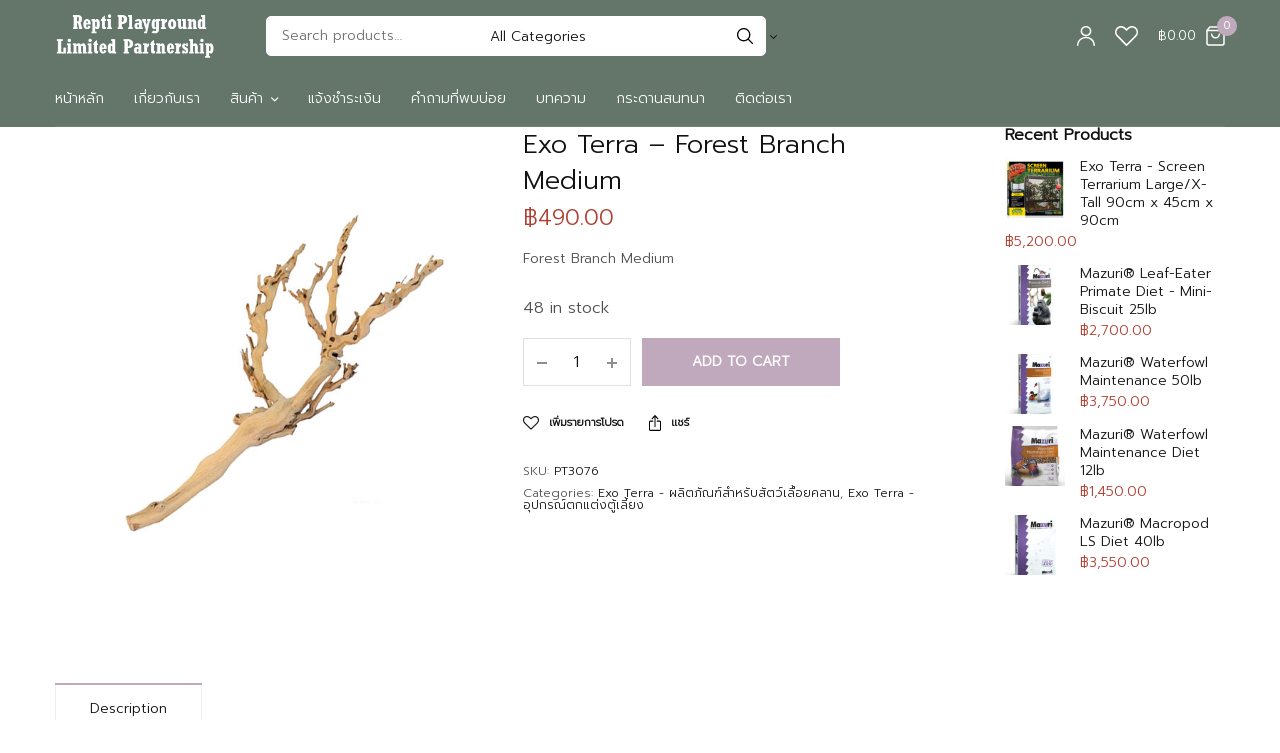

--- FILE ---
content_type: text/html; charset=UTF-8
request_url: https://repti-playground.com/product/exo-terra-forest-branch-medium/?add_to_wishlist=925
body_size: 24785
content:
<!doctype html>
<html lang="th">
<head>
	<meta charset="UTF-8" />
	<meta name="viewport" content="width=device-width, initial-scale=1, maximum-scale=1, viewport-fit=cover">
	<link rel="profile" href="https://gmpg.org/xfn/11">
					<script>document.documentElement.className = document.documentElement.className + ' yes-js js_active js'</script>
				<title>Exo Terra &#8211; Forest Branch Medium &#8211; repti-playground</title>
<meta name='robots' content='max-image-preview:large, noindex, follow' />
<link rel="alternate" type="application/rss+xml" title="repti-playground &raquo; ฟีด" href="https://repti-playground.com/feed/" />
<link rel="alternate" type="application/rss+xml" title="repti-playground &raquo; ฟีดความเห็น" href="https://repti-playground.com/comments/feed/" />
<link rel="alternate" title="oEmbed (JSON)" type="application/json+oembed" href="https://repti-playground.com/wp-json/oembed/1.0/embed?url=https%3A%2F%2Frepti-playground.com%2Fproduct%2Fexo-terra-forest-branch-medium%2F" />
<link rel="alternate" title="oEmbed (XML)" type="text/xml+oembed" href="https://repti-playground.com/wp-json/oembed/1.0/embed?url=https%3A%2F%2Frepti-playground.com%2Fproduct%2Fexo-terra-forest-branch-medium%2F&#038;format=xml" />
	<link rel="preload" href="https://repti-playground.com/wp-content/themes/peakshops/assets/fonts/paymentfont-webfont.woff?v=1.2.5" as="font" crossorigin="anonymous">
	<style id='wp-img-auto-sizes-contain-inline-css' type='text/css'>
img:is([sizes=auto i],[sizes^="auto," i]){contain-intrinsic-size:3000px 1500px}
/*# sourceURL=wp-img-auto-sizes-contain-inline-css */
</style>
<style id='wp-emoji-styles-inline-css' type='text/css'>

	img.wp-smiley, img.emoji {
		display: inline !important;
		border: none !important;
		box-shadow: none !important;
		height: 1em !important;
		width: 1em !important;
		margin: 0 0.07em !important;
		vertical-align: -0.1em !important;
		background: none !important;
		padding: 0 !important;
	}
/*# sourceURL=wp-emoji-styles-inline-css */
</style>
<link rel='stylesheet' id='wp-block-library-css' href='https://repti-playground.com/wp-includes/css/dist/block-library/style.min.css?ver=6.9' type='text/css' media='all' />
<style id='global-styles-inline-css' type='text/css'>
:root{--wp--preset--aspect-ratio--square: 1;--wp--preset--aspect-ratio--4-3: 4/3;--wp--preset--aspect-ratio--3-4: 3/4;--wp--preset--aspect-ratio--3-2: 3/2;--wp--preset--aspect-ratio--2-3: 2/3;--wp--preset--aspect-ratio--16-9: 16/9;--wp--preset--aspect-ratio--9-16: 9/16;--wp--preset--color--black: #000000;--wp--preset--color--cyan-bluish-gray: #abb8c3;--wp--preset--color--white: #ffffff;--wp--preset--color--pale-pink: #f78da7;--wp--preset--color--vivid-red: #cf2e2e;--wp--preset--color--luminous-vivid-orange: #ff6900;--wp--preset--color--luminous-vivid-amber: #fcb900;--wp--preset--color--light-green-cyan: #7bdcb5;--wp--preset--color--vivid-green-cyan: #00d084;--wp--preset--color--pale-cyan-blue: #8ed1fc;--wp--preset--color--vivid-cyan-blue: #0693e3;--wp--preset--color--vivid-purple: #9b51e0;--wp--preset--color--thb-accent: #c0a9bd;--wp--preset--gradient--vivid-cyan-blue-to-vivid-purple: linear-gradient(135deg,rgb(6,147,227) 0%,rgb(155,81,224) 100%);--wp--preset--gradient--light-green-cyan-to-vivid-green-cyan: linear-gradient(135deg,rgb(122,220,180) 0%,rgb(0,208,130) 100%);--wp--preset--gradient--luminous-vivid-amber-to-luminous-vivid-orange: linear-gradient(135deg,rgb(252,185,0) 0%,rgb(255,105,0) 100%);--wp--preset--gradient--luminous-vivid-orange-to-vivid-red: linear-gradient(135deg,rgb(255,105,0) 0%,rgb(207,46,46) 100%);--wp--preset--gradient--very-light-gray-to-cyan-bluish-gray: linear-gradient(135deg,rgb(238,238,238) 0%,rgb(169,184,195) 100%);--wp--preset--gradient--cool-to-warm-spectrum: linear-gradient(135deg,rgb(74,234,220) 0%,rgb(151,120,209) 20%,rgb(207,42,186) 40%,rgb(238,44,130) 60%,rgb(251,105,98) 80%,rgb(254,248,76) 100%);--wp--preset--gradient--blush-light-purple: linear-gradient(135deg,rgb(255,206,236) 0%,rgb(152,150,240) 100%);--wp--preset--gradient--blush-bordeaux: linear-gradient(135deg,rgb(254,205,165) 0%,rgb(254,45,45) 50%,rgb(107,0,62) 100%);--wp--preset--gradient--luminous-dusk: linear-gradient(135deg,rgb(255,203,112) 0%,rgb(199,81,192) 50%,rgb(65,88,208) 100%);--wp--preset--gradient--pale-ocean: linear-gradient(135deg,rgb(255,245,203) 0%,rgb(182,227,212) 50%,rgb(51,167,181) 100%);--wp--preset--gradient--electric-grass: linear-gradient(135deg,rgb(202,248,128) 0%,rgb(113,206,126) 100%);--wp--preset--gradient--midnight: linear-gradient(135deg,rgb(2,3,129) 0%,rgb(40,116,252) 100%);--wp--preset--font-size--small: 13px;--wp--preset--font-size--medium: 20px;--wp--preset--font-size--large: 36px;--wp--preset--font-size--x-large: 42px;--wp--preset--spacing--20: 0.44rem;--wp--preset--spacing--30: 0.67rem;--wp--preset--spacing--40: 1rem;--wp--preset--spacing--50: 1.5rem;--wp--preset--spacing--60: 2.25rem;--wp--preset--spacing--70: 3.38rem;--wp--preset--spacing--80: 5.06rem;--wp--preset--shadow--natural: 6px 6px 9px rgba(0, 0, 0, 0.2);--wp--preset--shadow--deep: 12px 12px 50px rgba(0, 0, 0, 0.4);--wp--preset--shadow--sharp: 6px 6px 0px rgba(0, 0, 0, 0.2);--wp--preset--shadow--outlined: 6px 6px 0px -3px rgb(255, 255, 255), 6px 6px rgb(0, 0, 0);--wp--preset--shadow--crisp: 6px 6px 0px rgb(0, 0, 0);}:where(.is-layout-flex){gap: 0.5em;}:where(.is-layout-grid){gap: 0.5em;}body .is-layout-flex{display: flex;}.is-layout-flex{flex-wrap: wrap;align-items: center;}.is-layout-flex > :is(*, div){margin: 0;}body .is-layout-grid{display: grid;}.is-layout-grid > :is(*, div){margin: 0;}:where(.wp-block-columns.is-layout-flex){gap: 2em;}:where(.wp-block-columns.is-layout-grid){gap: 2em;}:where(.wp-block-post-template.is-layout-flex){gap: 1.25em;}:where(.wp-block-post-template.is-layout-grid){gap: 1.25em;}.has-black-color{color: var(--wp--preset--color--black) !important;}.has-cyan-bluish-gray-color{color: var(--wp--preset--color--cyan-bluish-gray) !important;}.has-white-color{color: var(--wp--preset--color--white) !important;}.has-pale-pink-color{color: var(--wp--preset--color--pale-pink) !important;}.has-vivid-red-color{color: var(--wp--preset--color--vivid-red) !important;}.has-luminous-vivid-orange-color{color: var(--wp--preset--color--luminous-vivid-orange) !important;}.has-luminous-vivid-amber-color{color: var(--wp--preset--color--luminous-vivid-amber) !important;}.has-light-green-cyan-color{color: var(--wp--preset--color--light-green-cyan) !important;}.has-vivid-green-cyan-color{color: var(--wp--preset--color--vivid-green-cyan) !important;}.has-pale-cyan-blue-color{color: var(--wp--preset--color--pale-cyan-blue) !important;}.has-vivid-cyan-blue-color{color: var(--wp--preset--color--vivid-cyan-blue) !important;}.has-vivid-purple-color{color: var(--wp--preset--color--vivid-purple) !important;}.has-black-background-color{background-color: var(--wp--preset--color--black) !important;}.has-cyan-bluish-gray-background-color{background-color: var(--wp--preset--color--cyan-bluish-gray) !important;}.has-white-background-color{background-color: var(--wp--preset--color--white) !important;}.has-pale-pink-background-color{background-color: var(--wp--preset--color--pale-pink) !important;}.has-vivid-red-background-color{background-color: var(--wp--preset--color--vivid-red) !important;}.has-luminous-vivid-orange-background-color{background-color: var(--wp--preset--color--luminous-vivid-orange) !important;}.has-luminous-vivid-amber-background-color{background-color: var(--wp--preset--color--luminous-vivid-amber) !important;}.has-light-green-cyan-background-color{background-color: var(--wp--preset--color--light-green-cyan) !important;}.has-vivid-green-cyan-background-color{background-color: var(--wp--preset--color--vivid-green-cyan) !important;}.has-pale-cyan-blue-background-color{background-color: var(--wp--preset--color--pale-cyan-blue) !important;}.has-vivid-cyan-blue-background-color{background-color: var(--wp--preset--color--vivid-cyan-blue) !important;}.has-vivid-purple-background-color{background-color: var(--wp--preset--color--vivid-purple) !important;}.has-black-border-color{border-color: var(--wp--preset--color--black) !important;}.has-cyan-bluish-gray-border-color{border-color: var(--wp--preset--color--cyan-bluish-gray) !important;}.has-white-border-color{border-color: var(--wp--preset--color--white) !important;}.has-pale-pink-border-color{border-color: var(--wp--preset--color--pale-pink) !important;}.has-vivid-red-border-color{border-color: var(--wp--preset--color--vivid-red) !important;}.has-luminous-vivid-orange-border-color{border-color: var(--wp--preset--color--luminous-vivid-orange) !important;}.has-luminous-vivid-amber-border-color{border-color: var(--wp--preset--color--luminous-vivid-amber) !important;}.has-light-green-cyan-border-color{border-color: var(--wp--preset--color--light-green-cyan) !important;}.has-vivid-green-cyan-border-color{border-color: var(--wp--preset--color--vivid-green-cyan) !important;}.has-pale-cyan-blue-border-color{border-color: var(--wp--preset--color--pale-cyan-blue) !important;}.has-vivid-cyan-blue-border-color{border-color: var(--wp--preset--color--vivid-cyan-blue) !important;}.has-vivid-purple-border-color{border-color: var(--wp--preset--color--vivid-purple) !important;}.has-vivid-cyan-blue-to-vivid-purple-gradient-background{background: var(--wp--preset--gradient--vivid-cyan-blue-to-vivid-purple) !important;}.has-light-green-cyan-to-vivid-green-cyan-gradient-background{background: var(--wp--preset--gradient--light-green-cyan-to-vivid-green-cyan) !important;}.has-luminous-vivid-amber-to-luminous-vivid-orange-gradient-background{background: var(--wp--preset--gradient--luminous-vivid-amber-to-luminous-vivid-orange) !important;}.has-luminous-vivid-orange-to-vivid-red-gradient-background{background: var(--wp--preset--gradient--luminous-vivid-orange-to-vivid-red) !important;}.has-very-light-gray-to-cyan-bluish-gray-gradient-background{background: var(--wp--preset--gradient--very-light-gray-to-cyan-bluish-gray) !important;}.has-cool-to-warm-spectrum-gradient-background{background: var(--wp--preset--gradient--cool-to-warm-spectrum) !important;}.has-blush-light-purple-gradient-background{background: var(--wp--preset--gradient--blush-light-purple) !important;}.has-blush-bordeaux-gradient-background{background: var(--wp--preset--gradient--blush-bordeaux) !important;}.has-luminous-dusk-gradient-background{background: var(--wp--preset--gradient--luminous-dusk) !important;}.has-pale-ocean-gradient-background{background: var(--wp--preset--gradient--pale-ocean) !important;}.has-electric-grass-gradient-background{background: var(--wp--preset--gradient--electric-grass) !important;}.has-midnight-gradient-background{background: var(--wp--preset--gradient--midnight) !important;}.has-small-font-size{font-size: var(--wp--preset--font-size--small) !important;}.has-medium-font-size{font-size: var(--wp--preset--font-size--medium) !important;}.has-large-font-size{font-size: var(--wp--preset--font-size--large) !important;}.has-x-large-font-size{font-size: var(--wp--preset--font-size--x-large) !important;}
/*# sourceURL=global-styles-inline-css */
</style>

<style id='classic-theme-styles-inline-css' type='text/css'>
/*! This file is auto-generated */
.wp-block-button__link{color:#fff;background-color:#32373c;border-radius:9999px;box-shadow:none;text-decoration:none;padding:calc(.667em + 2px) calc(1.333em + 2px);font-size:1.125em}.wp-block-file__button{background:#32373c;color:#fff;text-decoration:none}
/*# sourceURL=/wp-includes/css/classic-themes.min.css */
</style>
<link rel='stylesheet' id='photoswipe-css' href='https://repti-playground.com/wp-content/plugins/woocommerce/assets/css/photoswipe/photoswipe.min.css?ver=8.2.4' type='text/css' media='all' />
<link rel='stylesheet' id='photoswipe-default-skin-css' href='https://repti-playground.com/wp-content/plugins/woocommerce/assets/css/photoswipe/default-skin/default-skin.min.css?ver=8.2.4' type='text/css' media='all' />
<style id='woocommerce-inline-inline-css' type='text/css'>
.woocommerce form .form-row .required { visibility: visible; }
/*# sourceURL=woocommerce-inline-inline-css */
</style>
<link rel='stylesheet' id='thb-app-css' href='https://repti-playground.com/wp-content/themes/peakshops/assets/css/app.css?ver=1.4.8.1' type='text/css' media='all' />
<style id='thb-app-inline-css' type='text/css'>
.logo-holder .logolink .logoimg {max-height:48px;}.logo-holder .logolink .logoimg[src$=".svg"] {max-height:100%;height:48px;}@media screen and (min-width:1068px) {.header.fixed .logo-holder .logolink .logoimg {max-height:25px;}.header.fixed .logo-holder .logolink .logoimg[src$=".svg"] {max-height:100%;height:25px;}}@media screen and (min-width:1068px) {.header:not(.fixed) .header-logo-row {padding-top:12px;padding-bottom:12px;}}h1, h2, h3, h4, h5, h6,.h1, .h2, .h3, .h4, .h5, .h6 {}body {}.thb-full-menu {}.thb-mobile-menu,.thb-secondary-menu {}em {}label {}input[type="submit"],submit,.button,.btn,.btn-block,.btn-text,.vc_btn3 {}.widget .thb-widget-title {}.thb-full-menu>.menu-item>a {}.thb-full-menu .menu-item .sub-menu .menu-item a {}.thb-secondary-area .thb-secondary-item,.thb-cart-amount .amount {}.thb-mobile-menu>li>a {}.thb-mobile-menu .sub-menu a {}#mobile-menu .thb-secondary-menu a {}#mobile-menu .side-panel-inner .mobile-menu-bottom .menu-footer {}#mobile-menu .side-panel-inner .mobile-menu-bottom .thb-social-links-container {}.widget .thb-widget-title {font-weight:600;font-size:16px;text-transform:capitalize !important;}.footer .widget .thb-widget-title {}.footer .widget,.footer .widget p {}.subfooter .thb-full-menu>.menu-item>a {}.subfooter p {}.subfooter .thb-social-links-container {}.subheader {background-color:#64766a !important;}.header:not(.fixed) {background-color:#64766a !important;}.header.fixed {background-color:#64766a !important;}.footer {background-color:#f4f2f3 !important;}.subfooter {background-color:#f4f2f3 !important;}a:hover,h1 small, h2 small, h3 small, h4 small, h5 small, h6 small,h1 small a, h2 small a, h3 small a, h4 small a, h5 small a, h6 small a,.thb-full-menu .menu-item.menu-item-has-children.menu-item-mega-parent > .sub-menu > li.mega-menu-title > a,.thb-full-menu .menu-item.menu-item-has-children.menu-item-mega-parent > .sub-menu > li.menu-item-has-children > .sub-menu > li.title-item > a,.thb-dropdown-color-dark .thb-full-menu .sub-menu li a:hover,.thb-full-menu .sub-menu li.title-item > a,.post .thb-read-more,.post-detail .thb-article-nav .thb-article-nav-post:hover span,.post-detail .thb-article-nav .thb-article-nav-post:hover strong,.commentlist .comment .reply,.commentlist .review .reply,.star-rating > span:before, .comment-form-rating p.stars > span:before,.comment-form-rating p.stars:hover a, .comment-form-rating p.stars.selected a,.widget ul a:hover,.widget.widget_nav_menu li.active > a,.widget.widget_nav_menu li.active > .thb-arrow,.widget.widget_nav_menu li.active > .count, .widget.widget_pages li.active > a,.widget.widget_pages li.active > .thb-arrow,.widget.widget_pages li.active > .count, .widget.widget_meta li.active > a,.widget.widget_meta li.active > .thb-arrow,.widget.widget_meta li.active > .count, .widget.widget_product_categories li.active > a,.widget.widget_product_categories li.active > .thb-arrow,.widget.widget_product_categories li.active > .count,.has-thb-accent-color,.has-thb-accent-color p,.wp-block-button .wp-block-button__link.has-thb-accent-color,.wp-block-button .wp-block-button__link.has-thb-accent-color p,input[type="submit"].white:hover,.button.white:hover,.btn.white:hover,.thb-social-links-container.style3 .thb-social-link,.thb_title .thb_title_link,.thb-tabs.style3 .thb-tab-menu .vc_tta-panel-heading a.active,.thb-page-menu li:hover a, .thb-page-menu li.current_page_item a,.thb-page-menu.style0 li:hover a, .thb-page-menu.style0 li.current_page_item a,.thb-testimonials.style7 .testimonial-author cite,.thb-testimonials.style7 .testimonial-author span,.thb-iconbox.top.type5 .iconbox-content .thb-read-more,.thb-autotype .thb-autotype-entry,.thb-pricing-table.style2 .pricing-container .thb_pricing_head .thb-price,.thb-menu-item .thb-menu-item-parent .thb-menu-title h6,.thb-filter-bar .thb-products-per-page a.active,.products .product .woocommerce-loop-product__title a:hover,.products .product .product-category,.products .product .product-category a,.products .product.thb-listing-button-style4 .thb_transform_price .button,.products .product-category:hover h2,.thb-product-detail .product-information .woocommerce-product-rating .woocommerce-review-link,.thb-product-detail .variations_form .reset_variations,.thb-product-tabs.thb-product-tabs-style3 .wc-tabs li.active a,.woocommerce-account .woocommerce-MyAccount-navigation .is-active a,.thb-checkout-toggle a,.woocommerce-terms-and-conditions-wrapper .woocommerce-privacy-policy-text a,.woocommerce-terms-and-conditions-wrapper label a,.subfooter.dark a:hover{color:#c0a9bd;}.thb-secondary-area .thb-secondary-item .count,.post.style4 h3:after,.tag-cloud-link:hover, .post-detail .thb-article-tags a:hover,.has-thb-accent-background-color,.wp-block-button .wp-block-button__link.has-thb-accent-background-color,input[type="submit"]:not(.white):not(.style2):hover,.button:not(.white):not(.style2):hover,.btn:not(.white):not(.style2):hover,input[type="submit"].grey:hover,.button.grey:hover,.btn.grey:hover,input[type="submit"].accent:not(.style2), input[type="submit"].alt:not(.style2),.button.accent:not(.style2),.button.alt:not(.style2),.btn.accent:not(.style2),.btn.alt:not(.style2),.btn-text.style3 .circle-btn,.thb-slider.thb-carousel.thb-slider-style3 .thb-slide .thb-slide-content-inner, .thb-slider.thb-carousel.thb-slider-style5 .thb-slide .thb-slide-content-inner,.thb-inner-buttons .btn-text-regular.style2.accent:after,.thb-page-menu.style1 li:hover a, .thb-page-menu.style1 li.current_page_item a,.thb-client-row.thb-opacity.with-accent .thb-client:hover,.thb-client-row .style4 .accent-color,.thb-progressbar .thb-progress span,.thb-product-icon:hover, .thb-product-icon.exists,.products .product-category.thb-category-style3 .thb-category-link:after,.products .product-category.thb-category-style4:hover .woocommerce-loop-category__title:after,.products .product-category.thb-category-style6 .thb-category-link:hover .woocommerce-loop-category__title,.thb-product-nav .thb-product-nav-button:hover .product-nav-link,#scroll_to_top:hover,.products .product.thb-listing-button-style5 .thb-addtocart-with-quantity .button.accent,.wc-block-grid__products .wc-block-grid__product .wc-block-grid__product-add-to-cart .wp-block-button__link:hover {background-color:#c0a9bd;}input[type="submit"].accent:not(.white):not(.style2):hover, input[type="submit"].alt:not(.white):not(.style2):hover,.button.accent:not(.white):not(.style2):hover,.button.alt:not(.white):not(.style2):hover,.btn.accent:not(.white):not(.style2):hover,.btn.alt:not(.white):not(.style2):hover {background-color:#ad98aa;}.thb-checkout-toggle {background-color:rgba(192,169,189, 0.1);border-color:rgba(192,169,189, 0.3);}input[type="submit"].style2.accent,.button.style2.accent,.btn.style2.accent,.thb-social-links-container.style3 .thb-social-link,.thb-inner-buttons .btn-text-regular.accent,.thb-page-menu.style1 li:hover a, .thb-page-menu.style1 li.current_page_item a,.thb-client-row.has-border.thb-opacity.with-accent .thb-client:hover,.thb-pricing-table.style1 .thb-pricing-column.highlight-true .pricing-container,.thb-hotspot-container .thb-hotspot.pin-accent,.thb-product-nav .thb-product-nav-button:hover .product-nav-link,#scroll_to_top:hover {border-color:#c0a9bd;}.thb-tabs.style4 .thb-tab-menu .vc_tta-panel-heading a.active,.thb-page-menu.style1 li:hover + li a, .thb-page-menu.style1 li.current_page_item + li a,.thb-iconbox.top.type5,.thb-product-detail.thb-product-sticky,.thb-product-tabs.thb-product-tabs-style4 .wc-tabs li.active {border-top-color:#c0a9bd;}.post .thb-read-more svg,.post .thb-read-more svg .bar,.commentlist .comment .reply svg path,.commentlist .review .reply svg path,.btn-text.style4 .arrow svg:first-child,.thb_title .thb_title_link svg,.thb_title .thb_title_link svg .bar,.thb-iconbox.top.type5 .iconbox-content .thb-read-more svg,.thb-iconbox.top.type5 .iconbox-content .thb-read-more svg .bar {fill:#c0a9bd;}.thb_title.style10 .thb_title_icon svg path,.thb_title.style10 .thb_title_icon svg circle,.thb_title.style10 .thb_title_icon svg rect,.thb_title.style10 .thb_title_icon svg ellipse,.products .product.thb-listing-button-style3 .product-thumbnail .button.black:hover svg,.products .product.thb-listing-button-style3 .product-thumbnail .button.accent svg,.thb-testimonials.style10 .slick-dots li .text_bullet svg path {stroke:#c0a9bd;}.thb-tabs.style1 .vc_tta-panel-heading a.active, .thb-tabs.style2 .vc_tta-panel-heading a.active,.thb-product-tabs.thb-product-tabs-style1 .wc-tabs li.active a, .thb-product-tabs.thb-product-tabs-style2 .wc-tabs li.active a {color:#c0a9bd;-moz-box-shadow:inset 0 -3px 0 0 #c0a9bd;-webkit-box-shadow:inset 0 -3px 0 0 #c0a9bd;box-shadow:inset 0 -3px 0 0 #c0a9bd;}.mobile-toggle-holder .mobile-toggle span,.header.dark-header .mobile-toggle-holder .mobile-toggle span {background:#c0a9bd;}.price ins, .price .amount,.thb-cart-amount .amount,.product_list_widget .amount {color:#b04031;}.products .product .product-category a { color:#878787; }.products .product .woocommerce-loop-product__title a { color:#3154d4; }.thb-woocommerce-header.style1 .thb-shop-title,.thb-woocommerce-header.style2 .thb-shop-title,.thb-woocommerce-header.style3 .thb-shop-title {}.products .product .woocommerce-loop-product__title,.wc-block-grid__products .wc-block-grid__product .woocommerce-loop-product__title .wc-block-grid__product-title {}.products .product .amount {font-weight:600;font-size:18px;}.products .product .product-category {}.products .product .product-excerpt {}.products .product .button {}.thb-product-detail .product-information h1 {}.thb-product-detail .product-information .price .amount {}.thb-product-detail .product-information .entry-summary .woocommerce-product-details__short-description {}@media screen and (min-width:768px) {.thb-secondary-area .thb-secondary-item svg {height:20px;}}.footer {padding-top:0px;padding-bottom:10px;}.subfooter {padding-top:20px;}@media screen and (min-width:1068px) {h1,.h1 {}}h1,.h1 {}@media screen and (min-width:1068px) {h2 {font-weight:600;}}h2 {}@media screen and (min-width:1068px) {h3 {line-height:1.3em !important;}}h3 {}@media screen and (min-width:1068px) {h4 {line-height:1.1em !important;}}h4 {}@media screen and (min-width:1068px) {h5 {}}h5 {}h6 {}.page-id-925 #wrapper div[role="main"],.postid-925 #wrapper div[role="main"] {}.thb-temp-message, .woocommerce-message, .woocommerce-error, .woocommerce-info:not(.cart-empty) {animation-delay:0.5s, 5s;}.products .product .woocommerce-loop-product__title {font-size:14px;font-weight:400;margin-bottom:6px;}.products .product .amount {font-weight:600;font-size:16px;}.post .post-title h3 {font-weight:600;}}
/*# sourceURL=thb-app-inline-css */
</style>
<link rel='stylesheet' id='thb-style-css' href='https://repti-playground.com/wp-content/themes/peakshops/style.css?ver=1.4.8.1' type='text/css' media='all' />
<script type="text/template" id="tmpl-variation-template">
	<div class="woocommerce-variation-description">{{{ data.variation.variation_description }}}</div>
	<div class="woocommerce-variation-price">{{{ data.variation.price_html }}}</div>
	<div class="woocommerce-variation-availability">{{{ data.variation.availability_html }}}</div>
</script>
<script type="text/template" id="tmpl-unavailable-variation-template">
	<p>Sorry, this product is unavailable. Please choose a different combination.</p>
</script>
<script type="text/javascript" src="https://repti-playground.com/wp-includes/js/jquery/jquery.min.js?ver=3.7.1" id="jquery-core-js"></script>
<script type="text/javascript" src="https://repti-playground.com/wp-includes/js/jquery/jquery-migrate.min.js?ver=3.4.1" id="jquery-migrate-js"></script>
<link rel="https://api.w.org/" href="https://repti-playground.com/wp-json/" /><link rel="alternate" title="JSON" type="application/json" href="https://repti-playground.com/wp-json/wp/v2/product/925" /><link rel="EditURI" type="application/rsd+xml" title="RSD" href="https://repti-playground.com/xmlrpc.php?rsd" />
<meta name="generator" content="WordPress 6.9" />
<meta name="generator" content="WooCommerce 8.2.4" />
<link rel="canonical" href="https://repti-playground.com/product/exo-terra-forest-branch-medium/" />
<link rel='shortlink' href='https://repti-playground.com/?p=925' />
<link rel="icon" href="https://repti-playground.com/wp-content/uploads/2021/04/cropped-favicon-32x32.png" sizes="32x32" />
<link rel="icon" href="https://repti-playground.com/wp-content/uploads/2021/04/cropped-favicon-192x192.png" sizes="192x192" />
<link rel="apple-touch-icon" href="https://repti-playground.com/wp-content/uploads/2021/04/cropped-favicon-180x180.png" />
<meta name="msapplication-TileImage" content="https://repti-playground.com/wp-content/uploads/2021/04/cropped-favicon-270x270.png" />
		<style type="text/css" id="wp-custom-css">
			@import url('https://fonts.googleapis.com/css2?family=Prompt:wght@300&display=swap');

body,h1,h2,h3,h4,h5,h6,p{
	font-family: 'Prompt', sans-serif;
}


/* width */
::-webkit-scrollbar {
  width: 15px;
}

/* Track */
::-webkit-scrollbar-track {
  background: #f1f1f1;
}

/* Handle */
::-webkit-scrollbar-thumb {
  background: #888;
}

/* Handle on hover */
::-webkit-scrollbar-thumb:hover {
  background: #555;
}


.thb_title.style13 h2 {
    font-size: 30px !important;
}

.thb_title.style13 .thb_title_link {
    font-size: 20px !important;
}

.products .product.thb-listing-style2.thb-listing-button-style1 .button {
    width: 100%;
	border-color:white;
    background-color: #c0a9bd;
	 color:white;
	font-weight:600;
}

.thb-secondary-area .thb-quick-cart .thb-header-after-cart {
    display: none;
}

.thb-breadcrumb-bar {
    display: none !important;
}

.thb-woocommerce-header.thb-bg-style2>.row .thb-woocommerce-header-title {
    display:none !important;
}		</style>
		<style id="wpforms-css-vars-root">
				:root {
					--wpforms-field-border-radius: 3px;
--wpforms-field-background-color: #ffffff;
--wpforms-field-border-color: rgba( 0, 0, 0, 0.25 );
--wpforms-field-text-color: rgba( 0, 0, 0, 0.7 );
--wpforms-label-color: rgba( 0, 0, 0, 0.85 );
--wpforms-label-sublabel-color: rgba( 0, 0, 0, 0.55 );
--wpforms-label-error-color: #d63637;
--wpforms-button-border-radius: 3px;
--wpforms-button-background-color: #066aab;
--wpforms-button-text-color: #ffffff;
--wpforms-field-size-input-height: 43px;
--wpforms-field-size-input-spacing: 15px;
--wpforms-field-size-font-size: 16px;
--wpforms-field-size-line-height: 19px;
--wpforms-field-size-padding-h: 14px;
--wpforms-field-size-checkbox-size: 16px;
--wpforms-field-size-sublabel-spacing: 5px;
--wpforms-field-size-icon-size: 1;
--wpforms-label-size-font-size: 16px;
--wpforms-label-size-line-height: 19px;
--wpforms-label-size-sublabel-font-size: 14px;
--wpforms-label-size-sublabel-line-height: 17px;
--wpforms-button-size-font-size: 17px;
--wpforms-button-size-height: 41px;
--wpforms-button-size-padding-h: 15px;
--wpforms-button-size-margin-top: 10px;

				}
			</style></head>
<body class="wp-singular product-template-default single single-product postid-925 wp-theme-peakshops theme-peakshops woocommerce woocommerce-page woocommerce-no-js subheader-full-width-off fixed-header-on fixed-header-scroll-on thb-header-search-style1 thb-dropdown-style1 right-click-off thb-quantity-style2 thb-borders-off thb-boxed-off thb-header-border-on thb-single-product-ajax-on wpb-js-composer js-comp-ver-6.6.0 vc_responsive">
<!-- Start Wrapper -->
<div id="wrapper">
			<header class="header style1 thb-main-header thb-header-full-width-off dark-header mobile-header-style1">
	<div class="header-logo-row">
		<div class="row align-middle">
							<div class="small-2 medium-3 columns hide-for-large">
						<div class="mobile-toggle-holder thb-secondary-item">
		<div class="mobile-toggle">
			<span></span><span></span><span></span>
		</div>
	</div>
					</div>
				<div class="small-8 medium-6 large-8 columns mobile-logo-column">
						<div class="logo-holder">
		<a href="https://repti-playground.com/" class="logolink" title="repti-playground">
			<img src="https://repti-playground.com/wp-content/uploads/2021/04/repti-playground-logo2.png" loading="lazy" class="logoimg logo-dark" alt="repti-playground" />
		</a>
	</div>
							<div class="thb-header-inline-search">
		<form role="search" method="get" class="woocommerce-product-search" action="https://repti-playground.com/">
	<label class="screen-reader-text" for="woocommerce-product-search-field-0">Search for:</label>
	<input type="search" id="woocommerce-product-search-field-0" class="search-field" placeholder="Search products&hellip;" value="" name="s" />
	<select  name='product_cat' id='product_cat_0' class='thb-category-select'>
	<option value='0' selected='selected'>All Categories</option>
	<option class="level-0" value="biopod">Biopod &#8211; ตู้จำลองระบบนิเวศอัจฉริยะ</option>
	<option class="level-0" value="exo-terra">Exo Terra &#8211; ผลิตภัณฑ์สำหรับสัตว์เลื้อยคลาน</option>
	<option class="level-0" value="mazuri">Mazuri &#8211; อาหารสัตว์ Exotic</option>
	<option class="level-0" value="reptaid">Reptaid &#8211; สมุนไพรส่งเสริมสุขภาพ</option>
	<option class="level-0" value="brinsea">Brinsea &#8211; เครื่องฟักไข่อัตโนมัติ</option>
	<option class="level-0" value="1labdiet">LadDiet/TestDiet</option>
	<option class="level-0" value="%e0%b8%ad%e0%b8%b2%e0%b8%ab%e0%b8%b2%e0%b8%a3%e0%b9%81%e0%b8%a1%e0%b8%a7%e0%b8%9b%e0%b9%88%e0%b8%b2-%e0%b9%81%e0%b8%a5%e0%b8%b0%e0%b9%80%e0%b8%aa%e0%b8%b7%e0%b8%ad">อาหารแมวป่า และเสือ</option>
</select>
	<button type="submit" value="Search" aria-label="Search"><svg version="1.1" class="thb-search-icon" xmlns="http://www.w3.org/2000/svg" xmlns:xlink="http://www.w3.org/1999/xlink" x="0px" y="0px" width="20.999px" height="20.999px" viewBox="0 0 20.999 20.999" enable-background="new 0 0 20.999 20.999" xml:space="preserve"><path d="M8.797,0C3.949,0,0,3.949,0,8.796c0,4.849,3.949,8.797,8.797,8.797c2.118,0,4.065-0.759,5.586-2.014l5.16,5.171
	c0.333,0.332,0.874,0.332,1.206,0c0.333-0.333,0.333-0.874,0-1.207l-5.169-5.16c1.253-1.521,2.013-3.467,2.013-5.587
	C17.593,3.949,13.645,0,8.797,0L8.797,0z M8.797,1.703c3.928,0,7.094,3.166,7.094,7.093c0,3.929-3.166,7.095-7.094,7.095
	s-7.094-3.166-7.094-7.095C1.703,4.869,4.869,1.703,8.797,1.703z"/>
</svg>
</button>
	<input type="hidden" name="post_type" value="product" />
</form>
		<div class="thb-autocomplete-wrapper"></div>
	</div>
					</div>
				<div class="small-2 medium-3 large-4 columns">
						<div class="thb-secondary-area thb-separator-off">
			<a class="thb-secondary-item thb-quick-profile" href="https://repti-playground.com/my-account/" title="My Account">
							<svg version="1.1" class="thb-myaccount-icon" xmlns="http://www.w3.org/2000/svg" xmlns:xlink="http://www.w3.org/1999/xlink" x="0px" y="0px" viewBox="0 0 18 20" xml:space="preserve">
<path stroke-width="0.1" stroke-miterlimit="10" d="M18,19.3c0,0.4-0.3,0.7-0.8,0.7c-0.4,0-0.8-0.3-0.8-0.7c0-3.9-3.3-7.1-7.5-7.1c-4.1,0-7.5,3.2-7.5,7.1
	c0,0.4-0.3,0.7-0.8,0.7C0.3,20,0,19.7,0,19.3c0-4.7,4-8.5,9-8.5C14,10.7,18,14.6,18,19.3z M9,10.2c-3,0-5.4-2.3-5.4-5.1
	C3.6,2.3,6,0,9,0c3,0,5.4,2.3,5.4,5.1C14.4,8,12,10.2,9,10.2z M9,8.8c2.1,0,3.9-1.6,3.9-3.7c0-2-1.7-3.7-3.9-3.7
	c-2.1,0-3.9,1.6-3.9,3.7C5.1,7.1,6.9,8.8,9,8.8z"/>
</svg>
			</a>
				<a class="thb-secondary-item thb-quick-wishlist" href="https://repti-playground.com/wishlist/" title="Wishlist">
						<div class="thb-item-icon-wrapper">
								<span class="thb-item-icon">
					<svg version="1.1" class="thb-wishlist-icon" xmlns="http://www.w3.org/2000/svg" xmlns:xlink="http://www.w3.org/1999/xlink" x="0px" y="0px" viewBox="0 0 23 20" xml:space="preserve"><path d="M6.1,0C4.5,0,3,0.6,1.8,1.8c-2.4,2.4-2.4,6.3,0,8.7l9.2,9.3c0.3,0.3,0.8,0.3,1.1,0c0,0,0,0,0,0c3.1-3.1,6.1-6.2,9.2-9.3
	c2.4-2.4,2.4-6.3,0-8.7c-2.4-2.4-6.2-2.4-8.6,0L11.5,3l-1.1-1.2C9.2,0.6,7.6,0,6.1,0L6.1,0z M6.1,1.6c1.1,0,2.3,0.5,3.2,1.3L11,4.6
	c0.3,0.3,0.8,0.3,1.1,0c0,0,0,0,0,0l1.7-1.7c1.8-1.8,4.6-1.8,6.4,0c1.8,1.8,1.8,4.7,0,6.4c-2.9,2.9-5.7,5.8-8.6,8.7L2.9,9.4
	c-1.8-1.8-1.8-4.7,0-6.4C3.8,2,4.9,1.6,6.1,1.6L6.1,1.6z"/></svg>
				</span>
											</div>
		</a>
			<div class="thb-secondary-item thb-quick-cart has-dropdown">
											<span class="thb-item-text thb-cart-amount"><span class="woocommerce-Price-amount amount"><bdi><span class="woocommerce-Price-currencySymbol">&#3647;</span>0.00</bdi></span></span>
							<div class="thb-item-icon-wrapper">
							<span class="thb-item-icon">
					<svg version="1.1" class="thb-cart-icon thb-cart-icon-style1" xmlns="http://www.w3.org/2000/svg" xmlns:xlink="http://www.w3.org/1999/xlink" x="0px" y="0px" viewBox="0 0 19 20" xml:space="preserve" stroke-width="1.5" stroke-linecap="round" stroke-linejoin="round" fill="none" stroke="#000">
<path d="M3.8,1L0.9,4.6v12.6c0,1,0.9,1.8,1.9,1.8h13.3c1,0,1.9-0.8,1.9-1.8V4.6L15.2,1H3.8z"/>
<line x1="0.9" y1="4.6" x2="18" y2="4.6"/>
<path d="M13.3,8.2c0,2-1.7,3.6-3.8,3.6s-3.8-1.6-3.8-3.6"/>
</svg>
				</span>
										<span class="count thb-cart-count">0</span>
					</div>
					<div class="thb-secondary-cart thb-secondary-dropdown">
				<div class="widget woocommerce widget_shopping_cart"><div class="widget_shopping_cart_content"></div></div>						<div class="thb-header-after-cart">
			<p style="text-align: center;">Free shipping on orders over <strong>$30</strong></p>		</div>
					</div>
			</div>
		<div class="mobile-toggle-holder thb-secondary-item">
		<div class="mobile-toggle">
			<span></span><span></span><span></span>
		</div>
	</div>
		</div>
					</div>
					</div>
	</div>
	<div class="header-menu-row">
		<div class="row">
			<div class="small-12 columns">
				<div class="thb-navbar">
					<nav class="full-menu">
	<ul id="menu-repti-playground" class="thb-full-menu"><li id="menu-item-1733" class="menu-item menu-item-type-post_type menu-item-object-page menu-item-home menu-item-1733"><a href="https://repti-playground.com/">หน้าหลัก</a></li>
<li id="menu-item-1720" class="menu-item menu-item-type-post_type menu-item-object-page menu-item-1720"><a href="https://repti-playground.com/about-us-repti-playground/">เกี่ยวกับเรา</a></li>
<li id="menu-item-1667" class="menu-item menu-item-type-custom menu-item-object-custom menu-item-has-children menu-item-1667"><a href="#">สินค้า</a>
<ul class="sub-menu ">
	<li id="menu-item-1668" class="menu-item menu-item-type-custom menu-item-object-custom menu-item-1668"><a href="https://repti-playground.com/product-category/biopod/">Biopod &#8211; ตู้จำลองระบบนิเวศอัจฉริยะ</a></li>
	<li id="menu-item-1669" class="menu-item menu-item-type-custom menu-item-object-custom menu-item-has-children menu-item-1669"><a href="https://repti-playground.com/product-category/exo-terra/">Exo Terra &#8211; ผลิตภัณฑ์สำหรับสัตว์เลิ้อยคลาน</a>
	<ul class="sub-menu ">
		<li id="menu-item-1673" class="menu-item menu-item-type-custom menu-item-object-custom menu-item-1673"><a href="https://repti-playground.com/product-category/exo-terra/exo-terra-%e0%b8%ab%e0%b8%a5%e0%b8%ad%e0%b8%94-uva-uvb/">Exo Terra &#8211; หลอด UVA, UVB</a></li>
		<li id="menu-item-1674" class="menu-item menu-item-type-custom menu-item-object-custom menu-item-1674"><a href="https://repti-playground.com/product-category/exo-terra/exo-terra-%e0%b8%ab%e0%b8%a5%e0%b8%ad%e0%b8%94/">Exo Terra &#8211; หลอด, แผ่นความร้อน</a></li>
		<li id="menu-item-1675" class="menu-item menu-item-type-custom menu-item-object-custom menu-item-1675"><a href="https://repti-playground.com/product-category/exo-terra/exo-terra-%e0%b8%a7%e0%b8%b1%e0%b8%94%e0%b8%ad%e0%b8%b8%e0%b8%93%e0%b8%ab%e0%b8%a0%e0%b8%b9%e0%b8%a1%e0%b8%b4/">Exo Terra &#8211; วัดอุณหภูมิ, ความชื้น</a></li>
		<li id="menu-item-1676" class="menu-item menu-item-type-custom menu-item-object-custom menu-item-1676"><a href="https://repti-playground.com/product-category/exo-terra/exo-terra-%e0%b8%ad%e0%b8%b2%e0%b8%ab%e0%b8%b2%e0%b8%a3/">Exo Terra &#8211; อาหาร</a></li>
		<li id="menu-item-1677" class="menu-item menu-item-type-custom menu-item-object-custom menu-item-1677"><a href="https://repti-playground.com/product-category/exo-terra/exo-terra-%e0%b9%81%e0%b8%84%e0%b8%a5%e0%b9%80%e0%b8%8b%e0%b8%b5%e0%b9%88%e0%b8%a2%e0%b8%a1/">Exo Terra &#8211; แคลเซี่ยม, สารเสริม</a></li>
		<li id="menu-item-1678" class="menu-item menu-item-type-custom menu-item-object-custom menu-item-1678"><a href="https://repti-playground.com/product-category/exo-terra/exo-terra-%e0%b8%ad%e0%b8%b8%e0%b8%9b%e0%b8%81%e0%b8%a3%e0%b8%93%e0%b9%8c%e0%b9%80%e0%b8%9e%e0%b8%b2%e0%b8%b0%e0%b8%82%e0%b8%a2%e0%b8%b2%e0%b8%a2%e0%b8%9e%e0%b8%b1%e0%b8%99%e0%b8%98%e0%b8%b8/">Exo Terra &#8211; อุปกรณ์เพาะขยายพันธุ์</a></li>
		<li id="menu-item-1679" class="menu-item menu-item-type-custom menu-item-object-custom menu-item-1679"><a href="https://repti-playground.com/product-category/exo-terra/exo-terra-%e0%b9%82%e0%b8%84%e0%b8%a1%e0%b9%84%e0%b8%9f/">Exo Terra &#8211; โคมไฟ</a></li>
		<li id="menu-item-1680" class="menu-item menu-item-type-custom menu-item-object-custom menu-item-1680"><a href="https://repti-playground.com/product-category/exo-terra/exo-terra-%e0%b8%ad%e0%b8%b8%e0%b8%9b%e0%b8%81%e0%b8%a3%e0%b8%93%e0%b9%8c%e0%b9%83%e0%b8%ab%e0%b9%89%e0%b8%99%e0%b9%89%e0%b8%b3/">Exo Terra &#8211; อุปกรณ์ให้น้ำ</a></li>
		<li id="menu-item-1681" class="menu-item menu-item-type-custom menu-item-object-custom menu-item-1681"><a href="https://repti-playground.com/product-category/exo-terra/exo-terra-%e0%b8%ad%e0%b8%b8%e0%b8%9b%e0%b8%81%e0%b8%a3%e0%b8%93%e0%b9%8c%e0%b9%83%e0%b8%ab%e0%b9%89%e0%b8%ad%e0%b8%b2%e0%b8%ab%e0%b8%b2%e0%b8%a3/">Exo Terra &#8211; อุปกรณ์ให้อาหาร</a></li>
		<li id="menu-item-1682" class="menu-item menu-item-type-custom menu-item-object-custom menu-item-1682"><a href="https://repti-playground.com/product-category/exo-terra/exo-terra-%e0%b8%97%e0%b8%b5%e0%b9%88%e0%b8%ab%e0%b8%a5%e0%b8%9a%e0%b8%8b%e0%b9%88%e0%b8%ad%e0%b8%99/">Exo Terra &#8211; ที่หลบซ่อน</a></li>
		<li id="menu-item-1683" class="menu-item menu-item-type-custom menu-item-object-custom menu-item-1683"><a href="https://repti-playground.com/product-category/exo-terra/exo-terra-%e0%b8%95%e0%b8%b9%e0%b9%89-%e0%b9%81%e0%b8%a5%e0%b8%b0%e0%b8%81%e0%b8%a3%e0%b8%87%e0%b9%80%e0%b8%a5%e0%b8%b5%e0%b9%89%e0%b8%a2%e0%b8%87%e0%b8%aa%e0%b8%b1%e0%b8%95%e0%b8%a7%e0%b9%8c/">Exo Terra &#8211; ตู้ และกรงเลี้ยงสัตว์</a></li>
		<li id="menu-item-1684" class="menu-item menu-item-type-custom menu-item-object-custom menu-item-1684"><a href="https://repti-playground.com/product-category/exo-terra/exo-terra-%e0%b8%ad%e0%b8%b8%e0%b8%9b%e0%b8%81%e0%b8%a3%e0%b8%93%e0%b9%8c%e0%b8%95%e0%b8%81%e0%b9%81%e0%b8%95%e0%b9%88%e0%b8%87%e0%b8%95%e0%b8%b9%e0%b9%89%e0%b9%80%e0%b8%a5%e0%b8%b5%e0%b9%89/">Exo Terra &#8211; อุปกรณ์ตกแต่งตู้เลี้ยง</a></li>
		<li id="menu-item-1685" class="menu-item menu-item-type-custom menu-item-object-custom menu-item-1685"><a href="https://repti-playground.com/product-category/exo-terra/exo-terra-%e0%b8%ad%e0%b8%b8%e0%b8%9b%e0%b8%81%e0%b8%a3%e0%b8%93%e0%b9%8c%e0%b8%97%e0%b8%b3%e0%b8%84%e0%b8%a7%e0%b8%b2%e0%b8%a1%e0%b8%aa%e0%b8%b0%e0%b8%ad%e0%b8%b2%e0%b8%94/">Exo Terra &#8211; อุปกรณ์ทำความสะอาด</a></li>
		<li id="menu-item-1686" class="menu-item menu-item-type-custom menu-item-object-custom menu-item-1686"><a href="https://repti-playground.com/product-category/exo-terra/exo-terra-%e0%b8%a7%e0%b8%b1%e0%b8%aa%e0%b8%94%e0%b8%b8%e0%b8%a3%e0%b8%ad%e0%b8%87%e0%b8%9e%e0%b8%b7%e0%b9%89%e0%b8%99/">Exo Terra &#8211; วัสดุรองพื้น</a></li>
		<li id="menu-item-1687" class="menu-item menu-item-type-custom menu-item-object-custom menu-item-1687"><a href="https://repti-playground.com/product-category/exo-terra/exo-terra-%e0%b8%ad%e0%b8%b8%e0%b8%9b%e0%b8%81%e0%b8%a3%e0%b8%93%e0%b9%8c%e0%b8%9b%e0%b8%a3%e0%b8%b1%e0%b8%9a%e0%b8%aa%e0%b8%a0%e0%b8%b2%e0%b8%9e%e0%b8%99%e0%b9%89%e0%b8%b3/">Exo Terra &#8211; อุปกรณ์ปรับสภาพน้ำ</a></li>
		<li id="menu-item-1688" class="menu-item menu-item-type-custom menu-item-object-custom menu-item-1688"><a href="https://repti-playground.com/product-category/exo-terra/exo-terra-%e0%b8%ad%e0%b8%b8%e0%b8%9b%e0%b8%81%e0%b8%a3%e0%b8%93%e0%b9%8c%e0%b8%88%e0%b8%b1%e0%b8%9a-%e0%b9%80%e0%b8%84%e0%b8%a5%e0%b8%b7%e0%b9%88%e0%b8%ad%e0%b8%99%e0%b8%a2%e0%b9%89%e0%b8%b2/">Exo Terra &#8211; อุปกรณ์จับ เคลื่อนย้ายสัตว์</a></li>
		<li id="menu-item-1689" class="menu-item menu-item-type-custom menu-item-object-custom menu-item-1689"><a href="https://repti-playground.com/product-category/exo-terra/exo-terra-%e0%b8%ad%e0%b8%b8%e0%b8%9b%e0%b8%81%e0%b8%a3%e0%b8%93%e0%b9%8c%e0%b8%aa%e0%b8%b3%e0%b8%ab%e0%b8%a3%e0%b8%b1%e0%b8%9a%e0%b9%80%e0%b8%95%e0%b9%88%e0%b8%b2%e0%b8%99%e0%b9%89%e0%b8%b3/">Exo Terra &#8211; อุปกรณ์สำหรับเต่าน้ำ</a></li>
	</ul>
</li>
	<li id="menu-item-1670" class="menu-item menu-item-type-custom menu-item-object-custom menu-item-has-children menu-item-1670"><a href="https://repti-playground.com/product-category/mazuri/">Mazuri &#8211; อาหารสัตว์ Exotic</a>
	<ul class="sub-menu ">
		<li id="menu-item-2163" class="menu-item menu-item-type-custom menu-item-object-custom menu-item-2163"><a href="https://repti-playground.com/product-category/อาหารแมวป่า-และเสือ/">อาหารแมวป่า และเสือ</a></li>
		<li id="menu-item-2160" class="menu-item menu-item-type-custom menu-item-object-custom menu-item-2160"><a href="https://repti-playground.com/product-category/mazuri/อาหารสัตว์กินแมลง/">อาหารสัตว์กินแมลง</a></li>
		<li id="menu-item-2159" class="menu-item menu-item-type-custom menu-item-object-custom menu-item-2159"><a href="https://repti-playground.com/product-category/mazuri/อาหารกัทโหลด/">อาหารกัทโหลด</a></li>
		<li id="menu-item-2158" class="menu-item menu-item-type-custom menu-item-object-custom menu-item-2158"><a href="https://repti-playground.com/product-category/mazuri/อาหารจิงโจ้-และวอลลาบี/">อาหารจิงโจ้-และวอลลาบี</a></li>
		<li id="menu-item-2157" class="menu-item menu-item-type-custom menu-item-object-custom menu-item-2157"><a href="https://repti-playground.com/product-category/mazuri/อาหารนกน้ำ/">อาหารนกน้ำ</a></li>
		<li id="menu-item-1690" class="menu-item menu-item-type-custom menu-item-object-custom menu-item-1690"><a href="https://repti-playground.com/product-category/mazuri/%e0%b8%ad%e0%b8%b2%e0%b8%ab%e0%b8%b2%e0%b8%a3%e0%b8%99%e0%b8%81%e0%b8%9b%e0%b8%b2%e0%b8%81%e0%b8%82%e0%b8%ad/">อาหารนกปากขอ</a></li>
		<li id="menu-item-1691" class="menu-item menu-item-type-custom menu-item-object-custom menu-item-1691"><a href="https://repti-playground.com/product-category/mazuri/%e0%b8%ad%e0%b8%b2%e0%b8%ab%e0%b8%b2%e0%b8%a3%e0%b9%80%e0%b8%95%e0%b9%88%e0%b8%b2%e0%b8%9a%e0%b8%81-%e0%b9%81%e0%b8%a5%e0%b8%b0%e0%b9%80%e0%b8%95%e0%b9%88%e0%b8%b2%e0%b8%99%e0%b9%89%e0%b8%b3/">อาหารเต่าบก และเต่าน้ำ</a></li>
		<li id="menu-item-1692" class="menu-item menu-item-type-custom menu-item-object-custom menu-item-1692"><a href="https://repti-playground.com/product-category/mazuri/อาหารแพรี่ด๊อก/">อาหารแพรี่ด๊อก</a></li>
		<li id="menu-item-1693" class="menu-item menu-item-type-custom menu-item-object-custom menu-item-1693"><a href="https://repti-playground.com/product-category/mazuri/%e0%b8%ad%e0%b8%b2%e0%b8%ab%e0%b8%b2%e0%b8%a3%e0%b8%aa%e0%b8%b8%e0%b8%99%e0%b8%b1%e0%b8%82-exotic/">อาหารสุนัข Exotic</a></li>
		<li id="menu-item-1694" class="menu-item menu-item-type-custom menu-item-object-custom menu-item-1694"><a href="https://repti-playground.com/product-category/mazuri/%e0%b8%ad%e0%b8%b2%e0%b8%ab%e0%b8%b2%e0%b8%a3%e0%b8%a5%e0%b8%b4%e0%b8%87/">อาหารลิง</a></li>
		<li id="menu-item-1695" class="menu-item menu-item-type-custom menu-item-object-custom menu-item-1695"><a href="https://repti-playground.com/product-category/mazuri/%e0%b8%ad%e0%b8%b2%e0%b8%ab%e0%b8%b2%e0%b8%a3%e0%b8%8a%e0%b8%b9%e0%b8%81%e0%b9%89%e0%b8%b2%e0%b9%84%e0%b8%81%e0%b8%a3%e0%b9%80%e0%b8%94%e0%b8%ad%e0%b8%a3%e0%b9%8c-%e0%b9%81%e0%b8%a5%e0%b8%b0%e0%b9%80/">อาหารชูก้าไกรเดอร์ และเม่นแคระ</a></li>
		<li id="menu-item-1696" class="menu-item menu-item-type-custom menu-item-object-custom menu-item-1696"><a href="https://repti-playground.com/product-category/mazuri/%e0%b8%ad%e0%b8%b2%e0%b8%ab%e0%b8%b2%e0%b8%a3%e0%b9%80%e0%b8%9a%e0%b8%b5%e0%b9%8a%e0%b8%a2%e0%b8%94%e0%b8%94%e0%b8%a3%e0%b8%b2%e0%b8%81%e0%b9%89%e0%b8%ad%e0%b8%99/">อาหารเบี๊ยดดราก้อน</a></li>
		<li id="menu-item-1697" class="menu-item menu-item-type-custom menu-item-object-custom menu-item-1697"><a href="https://repti-playground.com/product-category/mazuri/%e0%b8%ad%e0%b8%b2%e0%b8%ab%e0%b8%b2%e0%b8%a3%e0%b8%aa%e0%b8%b1%e0%b8%95%e0%b8%a7%e0%b9%8c%e0%b9%80%e0%b8%a5%e0%b8%b7%e0%b9%89%e0%b8%ad%e0%b8%a2%e0%b8%84%e0%b8%a5%e0%b8%b2%e0%b8%99%e0%b8%81%e0%b8%b4/">อาหารสัตว์เลื้อยคลานกินเนื้อ</a></li>
		<li id="menu-item-1698" class="menu-item menu-item-type-custom menu-item-object-custom menu-item-1698"><a href="https://repti-playground.com/product-category/mazuri/%e0%b8%ad%e0%b8%b2%e0%b8%ab%e0%b8%b2%e0%b8%a3%e0%b8%99%e0%b8%81%e0%b8%97%e0%b8%b9%e0%b9%81%e0%b8%84%e0%b8%99-%e0%b8%99%e0%b8%81%e0%b8%82%e0%b8%b8%e0%b8%99%e0%b8%97%e0%b8%ad%e0%b8%87-%e0%b9%81%e0%b8%a5/">อาหารนกทูแคน นกขุนทอง และนกเงือก</a></li>
		<li id="menu-item-1699" class="menu-item menu-item-type-custom menu-item-object-custom menu-item-1699"><a href="https://repti-playground.com/product-category/mazuri/%e0%b8%ad%e0%b8%b2%e0%b8%ab%e0%b8%b2%e0%b8%a3%e0%b8%ad%e0%b8%b5%e0%b8%81%e0%b8%b1%e0%b8%a7%e0%b8%99%e0%b9%88%e0%b8%b2-%e0%b9%81%e0%b8%a5%e0%b8%b0%e0%b8%a2%e0%b8%b9%e0%b9%84%e0%b8%a3%e0%b8%a1%e0%b8%b1/">อาหารอีกัวน่า และยูไรมัสติก</a></li>
		<li id="menu-item-1700" class="menu-item menu-item-type-custom menu-item-object-custom menu-item-1700"><a href="https://repti-playground.com/product-category/mazuri/%e0%b8%ad%e0%b8%b2%e0%b8%ab%e0%b8%b2%e0%b8%a3%e0%b8%8a%e0%b8%b4%e0%b8%99%e0%b8%8a%e0%b8%b4%e0%b8%a5%e0%b9%88%e0%b8%b2/">อาหารชินชิล่า</a></li>
		<li id="menu-item-1701" class="menu-item menu-item-type-custom menu-item-object-custom menu-item-1701"><a href="https://repti-playground.com/product-category/mazuri/%e0%b8%ad%e0%b8%b2%e0%b8%ab%e0%b8%b2%e0%b8%a3%e0%b9%80%e0%b8%9f%e0%b8%ad%e0%b9%80%e0%b8%a3%e0%b8%97/">อาหารเฟอเรท</a></li>
		<li id="menu-item-1702" class="menu-item menu-item-type-custom menu-item-object-custom menu-item-1702"><a href="https://repti-playground.com/product-category/mazuri/%e0%b8%ad%e0%b8%b2%e0%b8%ab%e0%b8%b2%e0%b8%a3%e0%b8%ab%e0%b8%99%e0%b8%b9%e0%b9%81%e0%b8%81%e0%b8%aa%e0%b8%9a%e0%b8%b5%e0%b9%89/">อาหารหนูแกสบี้</a></li>
		<li id="menu-item-1703" class="menu-item menu-item-type-custom menu-item-object-custom menu-item-1703"><a href="https://repti-playground.com/product-category/mazuri/%e0%b8%ad%e0%b8%b2%e0%b8%ab%e0%b8%b2%e0%b8%a3%e0%b8%ab%e0%b8%99%e0%b8%b9-%e0%b9%81%e0%b8%ae%e0%b8%a1%e0%b9%80%e0%b8%95%e0%b8%ad%e0%b8%a3%e0%b9%8c-%e0%b9%80%e0%b8%88%e0%b8%ad%e0%b8%a3%e0%b9%8c%e0%b8%9a/">อาหารหนู แฮมเตอร์ เจอร์บิว</a></li>
	</ul>
</li>
	<li id="menu-item-1671" class="menu-item menu-item-type-custom menu-item-object-custom menu-item-1671"><a href="https://repti-playground.com/product-category/reptaid/">Reptaid &#8211; สมุนไพรส่งเสริมสุขภาพ</a></li>
	<li id="menu-item-1672" class="menu-item menu-item-type-custom menu-item-object-custom menu-item-1672"><a href="https://repti-playground.com/product-category/brinsea/">Brinsea &#8211; เครื่องฟักไข่อัตโนมัติ</a></li>
	<li id="menu-item-1837" class="menu-item menu-item-type-custom menu-item-object-custom menu-item-1837"><a href="https://repti-playground.com/product-category/1labdiet/">LadDiet/TestDiet</a></li>
</ul>
</li>
<li id="menu-item-1724" class="menu-item menu-item-type-post_type menu-item-object-page menu-item-1724"><a href="https://repti-playground.com/payment-notification/">แจ้งชำระเงิน</a></li>
<li id="menu-item-1880" class="menu-item menu-item-type-post_type menu-item-object-page menu-item-1880"><a href="https://repti-playground.com/qa/">คำถามที่พบบ่อย</a></li>
<li id="menu-item-1885" class="menu-item menu-item-type-post_type menu-item-object-page menu-item-1885"><a href="https://repti-playground.com/news/">บทความ</a></li>
<li id="menu-item-1890" class="menu-item menu-item-type-post_type menu-item-object-page menu-item-1890"><a href="https://repti-playground.com/board/">กระดานสนทนา</a></li>
<li id="menu-item-1759" class="menu-item menu-item-type-post_type menu-item-object-page menu-item-1759"><a href="https://repti-playground.com/contact-us/">ติดต่อเรา</a></li>
</ul></nav>
				</div>
							</div>
		</div>
	</div>
</header>
		<div role="main">

			<div class="thb_prod_ajax_to_cart_notices"></div>
			<div class="thb-woocommerce-header woocommerce-products-header">
		<div class="row ">
			<div class="small-12 columns">
				<div class="thb-breadcrumb-bar">
					<nav class="woocommerce-breadcrumb"><a href="https://repti-playground.com">Home</a> <i>/</i> <a href="https://repti-playground.com/product-category/exo-terra/">Exo Terra - ผลิตภัณฑ์สำหรับสัตว์เลื้อยคลาน</a> <i>/</i> <a href="https://repti-playground.com/product-category/exo-terra/exo-terra-%e0%b8%ad%e0%b8%b8%e0%b8%9b%e0%b8%81%e0%b8%a3%e0%b8%93%e0%b9%8c%e0%b8%95%e0%b8%81%e0%b9%81%e0%b8%95%e0%b9%88%e0%b8%87%e0%b8%95%e0%b8%b9%e0%b9%89%e0%b9%80%e0%b8%a5%e0%b8%b5%e0%b9%89/">Exo Terra - อุปกรณ์ตกแต่งตู้เลี้ยง</a> <i>/</i> Exo Terra &#8211; Forest Branch Medium</nav>												<ul class="thb-product-nav">
			<li class="thb-product-nav-button product-nav-next">
			<a href="https://repti-playground.com/product/exo-terra-forest-branch-large/" rel="next" class="product-nav-link">
				<i class="thb-icon-left-open-mini"></i>
			</a>
			<div class="thb-product-nav-image">
				<img width="100" height="100" src="[data-uri]" class="attachment-woocommerce_gallery_thumbnail size-woocommerce_gallery_thumbnail thb-lazyload lazyload wp-post-image" alt="" decoding="async" data-src="https://repti-playground.com/wp-content/uploads/2021/04/201645_86099-100x100.jpg" data-sizes="auto" />			</div>
		</li>
				<li class="thb-product-nav-button product-nav-prev">
			<a href="https://repti-playground.com/product/exo-terra-forest-branch-small/" rel="prev" class="product-nav-link">
				<i class="thb-icon-right-open-mini"></i>
			</a>
			<div class="thb-product-nav-image">
				<img width="100" height="100" src="[data-uri]" class="attachment-woocommerce_gallery_thumbnail size-woocommerce_gallery_thumbnail thb-lazyload lazyload wp-post-image" alt="" decoding="async" data-src="https://repti-playground.com/wp-content/uploads/2021/04/201645_85975-100x100.jpg" data-sizes="auto" />			</div>
		</li>
		</ul>
										</div>
							</div>
		</div>
					<style>
									.thb-woocommerce-header.thb-bg-style2>.row,
					.thb-woocommerce-header.thb-bg-style3 {
											}
													.thb-woocommerce-header.thb-bg-style2>.row,
					.thb-woocommerce-header.thb-bg-style3 {
						min-height: 550px					}
							</style>
			</div>
	
					
			
<div class="woocommerce-notices-wrapper"></div><div class="row ">
	<div class="small-12 columns">
		<div id="product-925" class="thb-product-detail thb-product-sidebar-right thb-product-style1 thb-product-thumbnail-style2 product type-product post-925 status-publish first instock product_cat-exo-terra product_cat-exo-terra- has-post-thumbnail shipping-taxable purchasable product-type-simple">
			<div class="sidebar-container thb-shop-sidebar-layout sidebar-right">
			<div class="sidebar thb-shop-sidebar">
				<div id="woocommerce_products-1" class="widget woocommerce widget_products"><div class="thb-widget-title">Recent Products</div><ul class="product_list_widget"><li>
	
	<a href="https://repti-playground.com/product/exo-terra-screen-terrarium-large-x-tall-90cm-x-45cm-x-90cm-2/">
		<img width="300" height="300" src="[data-uri]" class="attachment-woocommerce_thumbnail size-woocommerce_thumbnail thb-lazyload lazyload" alt="" decoding="async" fetchpriority="high" sizes="(max-width: 300px) 100vw, 300px" data-src="https://repti-playground.com/wp-content/uploads/2021/05/MOCK-UP_Screen-Terrarium_LARGE-X-TALL_PT2679-300x300.jpg" data-sizes="auto" data-srcset="https://repti-playground.com/wp-content/uploads/2021/05/MOCK-UP_Screen-Terrarium_LARGE-X-TALL_PT2679-300x300.jpg 300w, https://repti-playground.com/wp-content/uploads/2021/05/MOCK-UP_Screen-Terrarium_LARGE-X-TALL_PT2679-150x150.jpg 150w, https://repti-playground.com/wp-content/uploads/2021/05/MOCK-UP_Screen-Terrarium_LARGE-X-TALL_PT2679-180x180.jpg 180w, https://repti-playground.com/wp-content/uploads/2021/05/MOCK-UP_Screen-Terrarium_LARGE-X-TALL_PT2679-100x100.jpg 100w" />		<span class="product-title">Exo Terra - Screen Terrarium Large/X-Tall 90cm x 45cm x 90cm</span>
	</a>

				
	<span class="woocommerce-Price-amount amount"><bdi><span class="woocommerce-Price-currencySymbol">&#3647;</span>5,200.00</bdi></span>
	</li>
<li>
	
	<a href="https://repti-playground.com/product/5672-25lb/">
		<img width="300" height="300" src="[data-uri]" class="attachment-woocommerce_thumbnail size-woocommerce_thumbnail thb-lazyload lazyload" alt="" decoding="async" sizes="(max-width: 300px) 100vw, 300px" data-src="https://repti-playground.com/wp-content/uploads/2021/04/5672-25lb-bag-front-300x300.jpg" data-sizes="auto" data-srcset="https://repti-playground.com/wp-content/uploads/2021/04/5672-25lb-bag-front-300x300.jpg 300w, https://repti-playground.com/wp-content/uploads/2021/04/5672-25lb-bag-front-150x150.jpg 150w, https://repti-playground.com/wp-content/uploads/2021/04/5672-25lb-bag-front-180x180.jpg 180w, https://repti-playground.com/wp-content/uploads/2021/04/5672-25lb-bag-front-100x100.jpg 100w" />		<span class="product-title">Mazuri® Leaf-Eater Primate Diet - Mini-Biscuit 25lb</span>
	</a>

				
	<span class="woocommerce-Price-amount amount"><bdi><span class="woocommerce-Price-currencySymbol">&#3647;</span>2,700.00</bdi></span>
	</li>
<li>
	
	<a href="https://repti-playground.com/product/5642-50lb/">
		<img width="300" height="300" src="[data-uri]" class="attachment-woocommerce_thumbnail size-woocommerce_thumbnail thb-lazyload lazyload" alt="" decoding="async" sizes="(max-width: 300px) 100vw, 300px" data-src="https://repti-playground.com/wp-content/uploads/2021/04/5642-50lb-bag-front-300x300.jpg" data-sizes="auto" data-srcset="https://repti-playground.com/wp-content/uploads/2021/04/5642-50lb-bag-front-300x300.jpg 300w, https://repti-playground.com/wp-content/uploads/2021/04/5642-50lb-bag-front-150x150.jpg 150w, https://repti-playground.com/wp-content/uploads/2021/04/5642-50lb-bag-front-180x180.jpg 180w, https://repti-playground.com/wp-content/uploads/2021/04/5642-50lb-bag-front-100x100.jpg 100w" />		<span class="product-title">Mazuri® Waterfowl Maintenance 50lb</span>
	</a>

				
	<span class="woocommerce-Price-amount amount"><bdi><span class="woocommerce-Price-currencySymbol">&#3647;</span>3,750.00</bdi></span>
	</li>
<li>
	
	<a href="https://repti-playground.com/product/5642-12lb/">
		<img width="300" height="300" src="[data-uri]" class="attachment-woocommerce_thumbnail size-woocommerce_thumbnail thb-lazyload lazyload" alt="" decoding="async" loading="lazy" sizes="auto, (max-width: 300px) 100vw, 300px" data-src="https://repti-playground.com/wp-content/uploads/2021/04/5642-12lb-bag-front-300x300.jpg" data-sizes="auto" data-srcset="https://repti-playground.com/wp-content/uploads/2021/04/5642-12lb-bag-front-300x300.jpg 300w, https://repti-playground.com/wp-content/uploads/2021/04/5642-12lb-bag-front-150x150.jpg 150w, https://repti-playground.com/wp-content/uploads/2021/04/5642-12lb-bag-front-180x180.jpg 180w, https://repti-playground.com/wp-content/uploads/2021/04/5642-12lb-bag-front-100x100.jpg 100w" />		<span class="product-title">Mazuri® Waterfowl Maintenance Diet 12lb</span>
	</a>

				
	<span class="woocommerce-Price-amount amount"><bdi><span class="woocommerce-Price-currencySymbol">&#3647;</span>1,450.00</bdi></span>
	</li>
<li>
	
	<a href="https://repti-playground.com/product/5z0w/">
		<img width="300" height="300" src="[data-uri]" class="attachment-woocommerce_thumbnail size-woocommerce_thumbnail thb-lazyload lazyload" alt="" decoding="async" loading="lazy" sizes="auto, (max-width: 300px) 100vw, 300px" data-src="https://repti-playground.com/wp-content/uploads/2021/04/5Z0W-25lb-bag-front-300x300.jpg" data-sizes="auto" data-srcset="https://repti-playground.com/wp-content/uploads/2021/04/5Z0W-25lb-bag-front-300x300.jpg 300w, https://repti-playground.com/wp-content/uploads/2021/04/5Z0W-25lb-bag-front-150x150.jpg 150w, https://repti-playground.com/wp-content/uploads/2021/04/5Z0W-25lb-bag-front-180x180.jpg 180w, https://repti-playground.com/wp-content/uploads/2021/04/5Z0W-25lb-bag-front-100x100.jpg 100w" />		<span class="product-title">Mazuri® Macropod LS Diet 40lb</span>
	</a>

				
	<span class="woocommerce-Price-amount amount"><bdi><span class="woocommerce-Price-currencySymbol">&#3647;</span>3,550.00</bdi></span>
	</li>
</ul></div>			</div>
			<div class="sidebar-content-main thb-shop-content">
				<div class="row thb-product-main-row">
				<div class="small-12 medium-6 columns">
					<div class="woocommerce-product-gallery__wrapper woocommerce-product-gallery--with-images woocommerce-product-gallery--columns-4 images" data-columns="4">
	<figure id="product-images" class="woocommerce-product-gallery product-images thb-carousel slick" data-navigation="true" data-autoplay="false" data-columns="1" data-asnavfor="#product-thumbnails">
			<a class="woocommerce-product-gallery__trigger thb-product-icon">
		<span class="thb-icon-text">Zoom</span>
		<svg version="1.1" class="thb-zoom-icon" xmlns="http://www.w3.org/2000/svg" xmlns:xlink="http://www.w3.org/1999/xlink" x="0px" y="0px" width="16px" height="16px" viewBox="0 0 16 16" xml:space="preserve"><path d="M11.281,15.135h3.242l-4.658-4.656l0.613-0.613l4.657,4.658v-3.242h0.858v4.283V16h-0.43h-4.283V15.135z M0.864,14.523
	l4.657-4.658l0.612,0.613l-4.657,4.656h3.236v0.859H0.436H0v-0.43v-4.283h0.864V14.523z M1.477,0.864l4.657,4.657L5.521,6.133
	L0.864,1.477v3.235H0V0.435V0h0.436h4.277v0.864H1.477z M15.136,1.477l-4.657,4.656L9.866,5.521l4.657-4.657h-3.242V0h4.283H16
	v0.436v4.277h-0.864V1.477z"/></svg>
	</a>
			<div data-thumb="https://repti-playground.com/wp-content/uploads/2021/04/201645_86038-100x100.jpg" data-thumb-alt="" class="woocommerce-product-gallery__image"><a href="https://repti-playground.com/wp-content/uploads/2021/04/201645_86038.jpg"><img width="600" height="700" src="https://repti-playground.com/wp-content/uploads/2021/04/201645_86038.jpg" class="wp-post-image thb-ignore-lazyload" alt="" title="201645_86038" data-caption="" data-src="https://repti-playground.com/wp-content/uploads/2021/04/201645_86038.jpg" data-large_image="https://repti-playground.com/wp-content/uploads/2021/04/201645_86038.jpg" data-large_image_width="600" data-large_image_height="700" decoding="async" loading="lazy" sizes="auto, (max-width: 600px) 100vw, 600px" data-srcset="https://repti-playground.com/wp-content/uploads/2021/04/201645_86038.jpg 600w, https://repti-playground.com/wp-content/uploads/2021/04/201645_86038-257x300.jpg 257w, https://repti-playground.com/wp-content/uploads/2021/04/201645_86038-20x23.jpg 20w, https://repti-playground.com/wp-content/uploads/2021/04/201645_86038-290x338.jpg 290w" /></a></div>	</figure>
	</div>
				</div>
				<div class="small-12 medium-6 columns product-information">
					<div class="summary entry-summary">

						<h1 class="product_title entry-title">Exo Terra &#8211; Forest Branch Medium</h1><p class="price"><span class="woocommerce-Price-amount amount"><bdi><span class="woocommerce-Price-currencySymbol">&#3647;</span>490.00</bdi></span></p>
<div class="woocommerce-product-details__short-description">
	<p>Forest Branch Medium</p>
</div>
<p class="stock in-stock">48 in stock</p>

	
	<form class="cart" action="https://repti-playground.com/product/exo-terra-forest-branch-medium/" method="post" enctype='multipart/form-data'>
		
		<div class="quantity">
		<label class="screen-reader-text" for="quantity_6970a154601c9">Exo Terra - Forest Branch Medium quantity</label>
	<input
		type="number"
				id="quantity_6970a154601c9"
		class="input-text qty text"
		name="quantity"
		value="1"
		aria-label="Product quantity"
		size="4"
		min="1"
		max="48"
					step="1"
			placeholder=""
			inputmode="numeric"
			autocomplete="off"
			/>
	</div>

		<button type="submit" name="add-to-cart" value="925" class="single_add_to_cart_button button alt">Add to cart</button>

					<input type="hidden" name="action" value="wc_prod_ajax_to_cart" />
					<input type="hidden" name="add-to-cart" value="925"/>
				</form>

	
	<div class="thb-product-meta-before">
				<div class="
		 yith-wcwl-add-to-wishlist add-to-wishlist-925 ">
			<div class="yith-wcwl-add-button" style="display: block">
				<a href="/product/exo-terra-forest-branch-medium/?add_to_wishlist=925"
					data-product-id="925"
					data-product-type="simple"
					class="add_to_wishlist">
					<span class="
					text">เพิ่มรายการโปรด</span><i class="thb-icon-favorite"></i>
				</a>
			</div>
			<div class="yith-wcwl-wishlistexistsbrowse">
				<a href="https://repti-playground.com/wishlist/">
					<span class="
					text">ดูรายการโปรด</span><i class="thb-icon-heart"></i>
				</a>
			</div>
		</div>
					<div class="thb-share-product">
				<a class="thb-share-text">
					<svg xmlns="http://www.w3.org/2000/svg" xmlns:xlink="http://www.w3.org/1999/xlink" x="0px" y="0px"
	 width="11px" height="14px" viewBox="0 0 11 14" enable-background="new 0 0 11 14" xml:space="preserve">
<path d="M3.197,3.702l1.808-1.918v8.446c0,0.289,0.222,0.525,0.495,0.525s0.495-0.236,0.495-0.525V1.784l1.808,1.918
	c0.097,0.103,0.223,0.154,0.35,0.154s0.254-0.052,0.351-0.154c0.193-0.204,0.193-0.537,0-0.742L5.851,0.144
	C5.761,0.048,5.637-0.01,5.5-0.01S5.239,0.048,5.149,0.144L2.498,2.959c-0.194,0.205-0.194,0.538,0,0.742
	C2.691,3.908,3.004,3.908,3.197,3.702z M9.713,4.847H7.455c-0.273,0-0.495,0.234-0.495,0.525c0,0.289,0.222,0.524,0.495,0.524h2.258
	c0.164,0,0.297,0.142,0.297,0.315v6.412c0,0.174-0.133,0.314-0.297,0.314H1.287c-0.164,0-0.297-0.141-0.297-0.314V6.212
	c0-0.174,0.133-0.315,0.297-0.315h2.258c0.273,0,0.495-0.235,0.495-0.524c0-0.291-0.222-0.525-0.495-0.525H1.287
	C0.577,4.847,0,5.459,0,6.212v6.412c0,0.754,0.577,1.365,1.287,1.365h8.426c0.71,0,1.287-0.611,1.287-1.365V6.212
	C11,5.459,10.423,4.847,9.713,4.847z"/>
</svg>
					แชร์				</a>
				<div class="icons">
					<div class="inner">
													<a href="https://www.facebook.com/sharer.php?u=https://repti-playground.com/product/exo-terra-forest-branch-medium/" rel="noreferrer" class="social social-facebook"
												>
							<i class="thb-icon-facebook"></i>
							</a>
													<a href="https://twitter.com/share?text=Exo%20Terra%20%26%238211%3B%20Forest%20Branch%20Medium&#038;via=fuel_themes&#038;url=https://repti-playground.com/product/exo-terra-forest-branch-medium/" rel="noreferrer" class="social social-twitter"
												>
							<i class="thb-icon-twitter"></i>
							</a>
													<a href="mailto:?subject=Exo%20Terra%20%26%238211%3B%20Forest%20Branch%20Medium&#038;body=Exo%20Terra%20%26%238211%3B%20Forest%20Branch%20Medium%20https://repti-playground.com/product/exo-terra-forest-branch-medium/" rel="noreferrer" class="social social-email"
												>
							<i class="thb-icon-mail"></i>
							</a>
											</div>
				</div>
			</div>
			</div>
	<div class="product_meta">

	
	
		<span class="sku_wrapper">SKU: <span class="sku">PT3076</span></span>

	
	<span class="posted_in">Categories: <a href="https://repti-playground.com/product-category/exo-terra/" rel="tag">Exo Terra - ผลิตภัณฑ์สำหรับสัตว์เลื้อยคลาน</a>, <a href="https://repti-playground.com/product-category/exo-terra/exo-terra-%e0%b8%ad%e0%b8%b8%e0%b8%9b%e0%b8%81%e0%b8%a3%e0%b8%93%e0%b9%8c%e0%b8%95%e0%b8%81%e0%b9%81%e0%b8%95%e0%b9%88%e0%b8%87%e0%b8%95%e0%b8%b9%e0%b9%89%e0%b9%80%e0%b8%a5%e0%b8%b5%e0%b9%89/" rel="tag">Exo Terra - อุปกรณ์ตกแต่งตู้เลี้ยง</a></span>
	
	
</div>

					</div><!-- .summary -->
				</div>
			</div>
				</div>
		</div>
			<div class="woocommerce-tabs wc-tabs-wrapper thb-product-tabs thb-product-tabs-style4">
					<ul class="tabs wc-tabs" role="tablist">
									<li class="description_tab" id="tab-title-description" role="tab" aria-controls="tab-description">
						<a href="#tab-description">
							Description						</a>
					</li>
							</ul>
							<div class="woocommerce-Tabs-panel woocommerce-Tabs-panel--description panel entry-content wc-tab" id="tab-description" role="tabpanel" aria-labelledby="tab-title-description">
					

<div class="row wpb_row row-fluid"><div class="wpb_column columns medium-12 thb-dark-column small-12"><div class="vc_column-inner  "><div class="wpb_wrapper ">
	<div class="wpb_text_column wpb_content_element  " >
		<div class="wpb_wrapper">
			<p>The Exo Terra Forest Branch provides a natural and three dimensional climbing environment for all arboreal type reptiles and amphibians, as well as adding an interest to the appearance of the terrarium. These natural branches resemble aged hardwood branches as seen in tropical forest and deserts alike and are easy to integrate in any natural terrarium set-up. The different sizes and shapes of the branches provide proper exercise for many reptile species like e.g. chameleons.</p>
<ul class="bullets">
<li>Natural branches</li>
<li>Heat treated</li>
<li>Create a 3 dimensional environment</li>
<li>Ideal for rainforest and desert terrariums</li>
</ul>
<p><img loading="lazy" decoding="async" class="alignnone size-full wp-image-1334 lazyload" src="[data-uri]" data-src="https://repti-playground.com/wp-content/uploads/2021/04/pt3075-b.jpg" alt="" width="590" height="219" data-sizes="auto" data-srcset="https://repti-playground.com/wp-content/uploads/2021/04/pt3075-b.jpg 590w, https://repti-playground.com/wp-content/uploads/2021/04/pt3075-b-300x111.jpg 300w, https://repti-playground.com/wp-content/uploads/2021/04/pt3075-b-20x7.jpg 20w, https://repti-playground.com/wp-content/uploads/2021/04/pt3075-b-290x108.jpg 290w" sizes="auto, (max-width: 590px) 100vw, 590px" /></p>

		</div>
	</div>
</div></div></div></div>
				</div>
								</div>

	<section class="related products">

					<h2>Related products</h2>
		
						<ul class="products row thb-carousel thb-product-carousel thb-offset-arrows thb-products-spacing-30" data-columns="4" data-navigation="true">

			
					<li class="small-6 large-4 columns thb-listing-style2 thb-align-left thb-listing-button-style1 product type-product post-775 status-publish instock product_cat-exo-terra product_cat-exo-terra- has-post-thumbnail shipping-taxable purchasable product-type-simple">
	<div class="thb-product-inner-wrapper">
				<figure class="product-thumbnail">
			<a href="https://repti-playground.com/product/exo-terra-heat-cable-15w-3-5m/" title="Exo Terra &#8211; Heat Cable 15W 3.5m" class="thb-product-image-link">
	<img width="300" height="300" src="[data-uri]" class="attachment-woocommerce_thumbnail size-woocommerce_thumbnail thb-lazyload lazyload" alt="" decoding="async" loading="lazy" sizes="auto, (max-width: 300px) 100vw, 300px" data-src="https://repti-playground.com/wp-content/uploads/2021/04/2015118_53779-300x300.jpg" data-sizes="auto" data-srcset="https://repti-playground.com/wp-content/uploads/2021/04/2015118_53779-300x300.jpg 300w, https://repti-playground.com/wp-content/uploads/2021/04/2015118_53779-150x150.jpg 150w, https://repti-playground.com/wp-content/uploads/2021/04/2015118_53779-180x180.jpg 180w, https://repti-playground.com/wp-content/uploads/2021/04/2015118_53779-20x19.jpg 20w, https://repti-playground.com/wp-content/uploads/2021/04/2015118_53779-100x100.jpg 100w" /></a>
					<div class="
					thb-product-icon yith-wcwl-add-to-wishlist add-to-wishlist-775 ">
			<div class="yith-wcwl-add-button" style="display: block">
				<a href="/product/exo-terra-forest-branch-medium/?add_to_wishlist=775"
					data-product-id="775"
					data-product-type="simple"
					class="add_to_wishlist">
					<span class="
											thb-icon-text">เพิ่มรายการโปรด</span><i class="thb-icon-favorite"></i>
				</a>
			</div>
			<div class="yith-wcwl-wishlistexistsbrowse">
				<a href="https://repti-playground.com/wishlist/">
					<span class="
											thb-icon-text">ดูรายการโปรด</span><i class="thb-icon-heart"></i>
				</a>
			</div>
		</div>
			<div class="thb-product-icon thb-quick-view" data-id="775">
		<span class="thb-icon-text">ดูสินค้า</span>
		<i class="thb-icon-eye"></i>
	</div>
			</figure>
		<div class="thb-product-inner-content">
						<div class="product-category">
			<a href="https://repti-playground.com/product-category/exo-terra/" rel="tag">Exo Terra - ผลิตภัณฑ์สำหรับสัตว์เลื้อยคลาน</a>		</div>
		<h2 class="woocommerce-loop-product__title"><a href="https://repti-playground.com/product/exo-terra-heat-cable-15w-3-5m/" title="Exo Terra &#8211; Heat Cable 15W 3.5m">Exo Terra &#8211; Heat Cable 15W 3.5m</a></h2>
	
	<span class="price"><span class="woocommerce-Price-amount amount"><bdi><span class="woocommerce-Price-currencySymbol">&#3647;</span>700.00</bdi></span></span>
<a href="?add-to-cart=775" data-quantity="1" class="button product_type_simple add_to_cart_button ajax_add_to_cart small style2" data-product_id="775" data-product_sku="PT2011" aria-label="Add &ldquo;Exo Terra - Heat Cable 15W 3.5m&rdquo; to your cart" aria-describedby="" rel="nofollow">Add to cart</a>		</div>
	</div>
</li>

			
					<li class="small-6 large-4 columns thb-listing-style2 thb-align-left thb-listing-button-style1 product type-product post-764 status-publish instock product_cat-exo-terra product_cat-exo-terra--uva-uvb has-post-thumbnail shipping-taxable purchasable product-type-simple">
	<div class="thb-product-inner-wrapper">
				<figure class="product-thumbnail">
			<a href="https://repti-playground.com/product/exo-terra-daylight-basking-spot-100w/" title="Exo Terra &#8211; Daylight Basking Spot 100W" class="thb-product-image-link">
	<img width="300" height="300" src="[data-uri]" class="attachment-woocommerce_thumbnail size-woocommerce_thumbnail thb-lazyload lazyload" alt="" decoding="async" loading="lazy" sizes="auto, (max-width: 300px) 100vw, 300px" data-src="https://repti-playground.com/wp-content/uploads/2021/04/2012211_67033-300x300.gif" data-sizes="auto" data-srcset="https://repti-playground.com/wp-content/uploads/2021/04/2012211_67033-300x300.gif 300w, https://repti-playground.com/wp-content/uploads/2021/04/2012211_67033-150x150.gif 150w, https://repti-playground.com/wp-content/uploads/2021/04/2012211_67033-180x180.gif 180w, https://repti-playground.com/wp-content/uploads/2021/04/2012211_67033-100x100.gif 100w" /></a>
					<div class="
					thb-product-icon yith-wcwl-add-to-wishlist add-to-wishlist-764 ">
			<div class="yith-wcwl-add-button" style="display: block">
				<a href="/product/exo-terra-forest-branch-medium/?add_to_wishlist=764"
					data-product-id="764"
					data-product-type="simple"
					class="add_to_wishlist">
					<span class="
											thb-icon-text">เพิ่มรายการโปรด</span><i class="thb-icon-favorite"></i>
				</a>
			</div>
			<div class="yith-wcwl-wishlistexistsbrowse">
				<a href="https://repti-playground.com/wishlist/">
					<span class="
											thb-icon-text">ดูรายการโปรด</span><i class="thb-icon-heart"></i>
				</a>
			</div>
		</div>
			<div class="thb-product-icon thb-quick-view" data-id="764">
		<span class="thb-icon-text">ดูสินค้า</span>
		<i class="thb-icon-eye"></i>
	</div>
			</figure>
		<div class="thb-product-inner-content">
						<div class="product-category">
			<a href="https://repti-playground.com/product-category/exo-terra/" rel="tag">Exo Terra - ผลิตภัณฑ์สำหรับสัตว์เลื้อยคลาน</a>		</div>
		<h2 class="woocommerce-loop-product__title"><a href="https://repti-playground.com/product/exo-terra-daylight-basking-spot-100w/" title="Exo Terra &#8211; Daylight Basking Spot 100W">Exo Terra &#8211; Daylight Basking Spot 100W</a></h2>
	
	<span class="price"><span class="woocommerce-Price-amount amount"><bdi><span class="woocommerce-Price-currencySymbol">&#3647;</span>300.00</bdi></span></span>
<a href="?add-to-cart=764" data-quantity="1" class="button product_type_simple add_to_cart_button ajax_add_to_cart small style2" data-product_id="764" data-product_sku="PT2133" aria-label="Add &ldquo;Exo Terra - Daylight Basking Spot 100W&rdquo; to your cart" aria-describedby="" rel="nofollow">Add to cart</a>		</div>
	</div>
</li>

			
					<li class="small-6 large-4 columns thb-listing-style2 thb-align-left thb-listing-button-style1 product type-product post-778 status-publish last instock product_cat-exo-terra product_cat-exo-terra- has-post-thumbnail shipping-taxable purchasable product-type-simple">
	<div class="thb-product-inner-wrapper">
				<figure class="product-thumbnail">
			<a href="https://repti-playground.com/product/exo-terra-heat-wave-lamp-100w/" title="Exo Terra &#8211; Heat Wave Lamp 100W" class="thb-product-image-link">
	<img width="300" height="300" src="[data-uri]" class="attachment-woocommerce_thumbnail size-woocommerce_thumbnail thb-lazyload lazyload" alt="" decoding="async" loading="lazy" sizes="auto, (max-width: 300px) 100vw, 300px" data-src="https://repti-playground.com/wp-content/uploads/2021/04/201281_82252-300x300.gif" data-sizes="auto" data-srcset="https://repti-playground.com/wp-content/uploads/2021/04/201281_82252-300x300.gif 300w, https://repti-playground.com/wp-content/uploads/2021/04/201281_82252-150x150.gif 150w, https://repti-playground.com/wp-content/uploads/2021/04/201281_82252-180x180.gif 180w, https://repti-playground.com/wp-content/uploads/2021/04/201281_82252-100x100.gif 100w" /></a>
					<div class="
					thb-product-icon yith-wcwl-add-to-wishlist add-to-wishlist-778 ">
			<div class="yith-wcwl-add-button" style="display: block">
				<a href="/product/exo-terra-forest-branch-medium/?add_to_wishlist=778"
					data-product-id="778"
					data-product-type="simple"
					class="add_to_wishlist">
					<span class="
											thb-icon-text">เพิ่มรายการโปรด</span><i class="thb-icon-favorite"></i>
				</a>
			</div>
			<div class="yith-wcwl-wishlistexistsbrowse">
				<a href="https://repti-playground.com/wishlist/">
					<span class="
											thb-icon-text">ดูรายการโปรด</span><i class="thb-icon-heart"></i>
				</a>
			</div>
		</div>
			<div class="thb-product-icon thb-quick-view" data-id="778">
		<span class="thb-icon-text">ดูสินค้า</span>
		<i class="thb-icon-eye"></i>
	</div>
			</figure>
		<div class="thb-product-inner-content">
						<div class="product-category">
			<a href="https://repti-playground.com/product-category/exo-terra/" rel="tag">Exo Terra - ผลิตภัณฑ์สำหรับสัตว์เลื้อยคลาน</a>		</div>
		<h2 class="woocommerce-loop-product__title"><a href="https://repti-playground.com/product/exo-terra-heat-wave-lamp-100w/" title="Exo Terra &#8211; Heat Wave Lamp 100W">Exo Terra &#8211; Heat Wave Lamp 100W</a></h2>
	
	<span class="price"><span class="woocommerce-Price-amount amount"><bdi><span class="woocommerce-Price-currencySymbol">&#3647;</span>700.00</bdi></span></span>
<a href="?add-to-cart=778" data-quantity="1" class="button product_type_simple add_to_cart_button ajax_add_to_cart small style2" data-product_id="778" data-product_sku="PT2046" aria-label="Add &ldquo;Exo Terra - Heat Wave Lamp 100W&rdquo; to your cart" aria-describedby="" rel="nofollow">Add to cart</a>		</div>
	</div>
</li>

			
					<li class="small-6 large-4 columns thb-listing-style2 thb-align-left thb-listing-button-style1 product type-product post-786 status-publish first instock product_cat-exo-terra product_cat-exo-terra- has-post-thumbnail shipping-taxable purchasable product-type-simple">
	<div class="thb-product-inner-wrapper">
				<figure class="product-thumbnail">
			<a href="https://repti-playground.com/product/exo-terra-combometer/" title="Exo Terra &#8211; Combometer" class="thb-product-image-link">
	<img width="300" height="300" src="[data-uri]" class="attachment-woocommerce_thumbnail size-woocommerce_thumbnail thb-lazyload lazyload" alt="" decoding="async" loading="lazy" sizes="auto, (max-width: 300px) 100vw, 300px" data-src="https://repti-playground.com/wp-content/uploads/2021/04/20101218_85680-300x300.gif" data-sizes="auto" data-srcset="https://repti-playground.com/wp-content/uploads/2021/04/20101218_85680-300x300.gif 300w, https://repti-playground.com/wp-content/uploads/2021/04/20101218_85680-150x150.gif 150w, https://repti-playground.com/wp-content/uploads/2021/04/20101218_85680-180x180.gif 180w, https://repti-playground.com/wp-content/uploads/2021/04/20101218_85680-100x100.gif 100w" /></a>
					<div class="
					thb-product-icon yith-wcwl-add-to-wishlist add-to-wishlist-786 ">
			<div class="yith-wcwl-add-button" style="display: block">
				<a href="/product/exo-terra-forest-branch-medium/?add_to_wishlist=786"
					data-product-id="786"
					data-product-type="simple"
					class="add_to_wishlist">
					<span class="
											thb-icon-text">เพิ่มรายการโปรด</span><i class="thb-icon-favorite"></i>
				</a>
			</div>
			<div class="yith-wcwl-wishlistexistsbrowse">
				<a href="https://repti-playground.com/wishlist/">
					<span class="
											thb-icon-text">ดูรายการโปรด</span><i class="thb-icon-heart"></i>
				</a>
			</div>
		</div>
			<div class="thb-product-icon thb-quick-view" data-id="786">
		<span class="thb-icon-text">ดูสินค้า</span>
		<i class="thb-icon-eye"></i>
	</div>
			</figure>
		<div class="thb-product-inner-content">
						<div class="product-category">
			<a href="https://repti-playground.com/product-category/exo-terra/" rel="tag">Exo Terra - ผลิตภัณฑ์สำหรับสัตว์เลื้อยคลาน</a>		</div>
		<h2 class="woocommerce-loop-product__title"><a href="https://repti-playground.com/product/exo-terra-combometer/" title="Exo Terra &#8211; Combometer">Exo Terra &#8211; Combometer</a></h2>
	
	<span class="price"><span class="woocommerce-Price-amount amount"><bdi><span class="woocommerce-Price-currencySymbol">&#3647;</span>770.00</bdi></span></span>
<a href="?add-to-cart=786" data-quantity="1" class="button product_type_simple add_to_cart_button ajax_add_to_cart small style2" data-product_id="786" data-product_sku="PT2470" aria-label="Add &ldquo;Exo Terra - Combometer&rdquo; to your cart" aria-describedby="" rel="nofollow">Add to cart</a>		</div>
	</div>
</li>

			
		</ul>

	</section>
	</div><!-- #product-925 -->
			</div>
</div>

		
	
	
	</div> <!-- End Main -->
		<div class="thb-woocommerce-notices-wrapper"></div>
	<!-- Start subfooter -->
<div class="subfooter style1 light subfooter-full-width-off">
	<div class="row subfooter-row align-middle">
		<div class="small-12 medium-6 columns text-center medium-text-left">
			<p>Copyright © 2021 <a href="void();">Repti-playground</a>. All rights reserved.</p>		</div>
		<div class="small-12 medium-6 columns text-center medium-text-right">
							<ul class="thb-payment-icons footer-payment-icons">
						<li><i class="pf pf-american-express"></i></li>
								<li><i class="pf pf-paypal"></i></li>
								<li><i class="pf pf-mastercard"></i></li>
								<li><i class="pf pf-visa"></i></li>
							</ul>
			</div>
	</div>
</div>
<!-- End Subfooter -->
<header class="header fixed fixed-style1 header-full-width fixed-header-full-width-on dark-header thb-fixed-shadow-style1 mobile-header-style1">
	<div class="header-menu-row">
		<div class="row align-middle full-width-row">
							<div class="small-2 medium-3 columns hide-for-large">
						<div class="mobile-toggle-holder thb-secondary-item">
		<div class="mobile-toggle">
			<span></span><span></span><span></span>
		</div>
	</div>
					</div>
				<div class="small-8 medium-6 large-9 columns mobile-logo-column">
					<div class="fixed-logo-holder">
							<div class="mobile-toggle-holder thb-secondary-item">
		<div class="mobile-toggle">
			<span></span><span></span><span></span>
		</div>
	</div>
								<div class="logo-holder fixed-logo-holder">
		<a href="https://repti-playground.com/" class="logolink" title="repti-playground">
			<img src="https://repti-playground.com/wp-content/uploads/2021/04/repti-playground-logo2.png" loading="lazy" class="logoimg logo-dark" alt="repti-playground" />
		</a>
	</div>
						</div>
						<div class="thb-header-inline-search">
		<form role="search" method="get" class="woocommerce-product-search" action="https://repti-playground.com/">
	<label class="screen-reader-text" for="woocommerce-product-search-field-9998">Search for:</label>
	<input type="search" id="woocommerce-product-search-field-9998" class="search-field" placeholder="Search products&hellip;" value="" name="s" />
	<select  name='product_cat' id='product_cat_9998' class='thb-category-select'>
	<option value='0' selected='selected'>All Categories</option>
	<option class="level-0" value="biopod">Biopod &#8211; ตู้จำลองระบบนิเวศอัจฉริยะ</option>
	<option class="level-0" value="exo-terra">Exo Terra &#8211; ผลิตภัณฑ์สำหรับสัตว์เลื้อยคลาน</option>
	<option class="level-0" value="mazuri">Mazuri &#8211; อาหารสัตว์ Exotic</option>
	<option class="level-0" value="reptaid">Reptaid &#8211; สมุนไพรส่งเสริมสุขภาพ</option>
	<option class="level-0" value="brinsea">Brinsea &#8211; เครื่องฟักไข่อัตโนมัติ</option>
	<option class="level-0" value="1labdiet">LadDiet/TestDiet</option>
	<option class="level-0" value="%e0%b8%ad%e0%b8%b2%e0%b8%ab%e0%b8%b2%e0%b8%a3%e0%b9%81%e0%b8%a1%e0%b8%a7%e0%b8%9b%e0%b9%88%e0%b8%b2-%e0%b9%81%e0%b8%a5%e0%b8%b0%e0%b9%80%e0%b8%aa%e0%b8%b7%e0%b8%ad">อาหารแมวป่า และเสือ</option>
</select>
	<button type="submit" value="Search" aria-label="Search"><svg version="1.1" class="thb-search-icon" xmlns="http://www.w3.org/2000/svg" xmlns:xlink="http://www.w3.org/1999/xlink" x="0px" y="0px" width="20.999px" height="20.999px" viewBox="0 0 20.999 20.999" enable-background="new 0 0 20.999 20.999" xml:space="preserve"><path d="M8.797,0C3.949,0,0,3.949,0,8.796c0,4.849,3.949,8.797,8.797,8.797c2.118,0,4.065-0.759,5.586-2.014l5.16,5.171
	c0.333,0.332,0.874,0.332,1.206,0c0.333-0.333,0.333-0.874,0-1.207l-5.169-5.16c1.253-1.521,2.013-3.467,2.013-5.587
	C17.593,3.949,13.645,0,8.797,0L8.797,0z M8.797,1.703c3.928,0,7.094,3.166,7.094,7.093c0,3.929-3.166,7.095-7.094,7.095
	s-7.094-3.166-7.094-7.095C1.703,4.869,4.869,1.703,8.797,1.703z"/>
</svg>
</button>
	<input type="hidden" name="post_type" value="product" />
</form>
		<div class="thb-autocomplete-wrapper"></div>
	</div>
					</div>
				<div class="small-2 medium-3 large-3 columns">
						<div class="thb-secondary-area thb-separator-off">
			<a class="thb-secondary-item thb-quick-profile" href="https://repti-playground.com/my-account/" title="My Account">
							<svg version="1.1" class="thb-myaccount-icon" xmlns="http://www.w3.org/2000/svg" xmlns:xlink="http://www.w3.org/1999/xlink" x="0px" y="0px" viewBox="0 0 18 20" xml:space="preserve">
<path stroke-width="0.1" stroke-miterlimit="10" d="M18,19.3c0,0.4-0.3,0.7-0.8,0.7c-0.4,0-0.8-0.3-0.8-0.7c0-3.9-3.3-7.1-7.5-7.1c-4.1,0-7.5,3.2-7.5,7.1
	c0,0.4-0.3,0.7-0.8,0.7C0.3,20,0,19.7,0,19.3c0-4.7,4-8.5,9-8.5C14,10.7,18,14.6,18,19.3z M9,10.2c-3,0-5.4-2.3-5.4-5.1
	C3.6,2.3,6,0,9,0c3,0,5.4,2.3,5.4,5.1C14.4,8,12,10.2,9,10.2z M9,8.8c2.1,0,3.9-1.6,3.9-3.7c0-2-1.7-3.7-3.9-3.7
	c-2.1,0-3.9,1.6-3.9,3.7C5.1,7.1,6.9,8.8,9,8.8z"/>
</svg>
			</a>
				<a class="thb-secondary-item thb-quick-wishlist" href="https://repti-playground.com/wishlist/" title="Wishlist">
						<div class="thb-item-icon-wrapper">
								<span class="thb-item-icon">
					<svg version="1.1" class="thb-wishlist-icon" xmlns="http://www.w3.org/2000/svg" xmlns:xlink="http://www.w3.org/1999/xlink" x="0px" y="0px" viewBox="0 0 23 20" xml:space="preserve"><path d="M6.1,0C4.5,0,3,0.6,1.8,1.8c-2.4,2.4-2.4,6.3,0,8.7l9.2,9.3c0.3,0.3,0.8,0.3,1.1,0c0,0,0,0,0,0c3.1-3.1,6.1-6.2,9.2-9.3
	c2.4-2.4,2.4-6.3,0-8.7c-2.4-2.4-6.2-2.4-8.6,0L11.5,3l-1.1-1.2C9.2,0.6,7.6,0,6.1,0L6.1,0z M6.1,1.6c1.1,0,2.3,0.5,3.2,1.3L11,4.6
	c0.3,0.3,0.8,0.3,1.1,0c0,0,0,0,0,0l1.7-1.7c1.8-1.8,4.6-1.8,6.4,0c1.8,1.8,1.8,4.7,0,6.4c-2.9,2.9-5.7,5.8-8.6,8.7L2.9,9.4
	c-1.8-1.8-1.8-4.7,0-6.4C3.8,2,4.9,1.6,6.1,1.6L6.1,1.6z"/></svg>
				</span>
											</div>
		</a>
			<div class="thb-secondary-item thb-quick-cart has-dropdown">
											<span class="thb-item-text thb-cart-amount"><span class="woocommerce-Price-amount amount"><bdi><span class="woocommerce-Price-currencySymbol">&#3647;</span>0.00</bdi></span></span>
							<div class="thb-item-icon-wrapper">
							<span class="thb-item-icon">
					<svg version="1.1" class="thb-cart-icon thb-cart-icon-style1" xmlns="http://www.w3.org/2000/svg" xmlns:xlink="http://www.w3.org/1999/xlink" x="0px" y="0px" viewBox="0 0 19 20" xml:space="preserve" stroke-width="1.5" stroke-linecap="round" stroke-linejoin="round" fill="none" stroke="#000">
<path d="M3.8,1L0.9,4.6v12.6c0,1,0.9,1.8,1.9,1.8h13.3c1,0,1.9-0.8,1.9-1.8V4.6L15.2,1H3.8z"/>
<line x1="0.9" y1="4.6" x2="18" y2="4.6"/>
<path d="M13.3,8.2c0,2-1.7,3.6-3.8,3.6s-3.8-1.6-3.8-3.6"/>
</svg>
				</span>
										<span class="count thb-cart-count">0</span>
					</div>
					<div class="thb-secondary-cart thb-secondary-dropdown">
				<div class="widget woocommerce widget_shopping_cart"><div class="widget_shopping_cart_content"></div></div>						<div class="thb-header-after-cart">
			<p style="text-align: center;">Free shipping on orders over <strong>$30</strong></p>		</div>
					</div>
			</div>
		<div class="mobile-toggle-holder thb-secondary-item">
		<div class="mobile-toggle">
			<span></span><span></span><span></span>
		</div>
	</div>
		</div>
					</div>
					</div>
	</div>
</header>
	<div class="click-capture"></div>
	</div> <!-- End Wrapper -->
		<a id="scroll_to_top">
			<i class="thb-icon-up-open-mini"></i>
		</a>
				<div class="thb-quickview-wrapper">
			<header class="side-panel-header">
				<span>Quick Shop</span>
				<div class="thb-close thb-quickview-close" title="Close"><svg xmlns="http://www.w3.org/2000/svg" version="1.1" x="0" y="0" width="12" height="12" viewBox="1.1 1.1 12 12" enable-background="new 1.1 1.1 12 12" xml:space="preserve"><path d="M8.3 7.1l4.6-4.6c0.3-0.3 0.3-0.8 0-1.2 -0.3-0.3-0.8-0.3-1.2 0L7.1 5.9 2.5 1.3c-0.3-0.3-0.8-0.3-1.2 0 -0.3 0.3-0.3 0.8 0 1.2L5.9 7.1l-4.6 4.6c-0.3 0.3-0.3 0.8 0 1.2s0.8 0.3 1.2 0L7.1 8.3l4.6 4.6c0.3 0.3 0.8 0.3 1.2 0 0.3-0.3 0.3-0.8 0-1.2L8.3 7.1z"/></svg></div>
			</header>
			<div class="thb-quickview-content"></div>
		</div>
		<script type="speculationrules">
{"prefetch":[{"source":"document","where":{"and":[{"href_matches":"/*"},{"not":{"href_matches":["/wp-*.php","/wp-admin/*","/wp-content/uploads/*","/wp-content/*","/wp-content/plugins/*","/wp-content/themes/peakshops/*","/*\\?(.+)"]}},{"not":{"selector_matches":"a[rel~=\"nofollow\"]"}},{"not":{"selector_matches":".no-prefetch, .no-prefetch a"}}]},"eagerness":"conservative"}]}
</script>
        <div id="woocommerce-thank-you-page-payment-method-html-hold" style="display: none">
			        </div>
		<nav id="mobile-menu" class="style1 side-panel light dark-scroll" data-behaviour="thb-default">
	<header class="side-panel-header">
		<span>Menu</span>
		<div class="thb-mobile-close thb-close" title="Close"><svg xmlns="http://www.w3.org/2000/svg" version="1.1" x="0" y="0" width="12" height="12" viewBox="1.1 1.1 12 12" enable-background="new 1.1 1.1 12 12" xml:space="preserve"><path d="M8.3 7.1l4.6-4.6c0.3-0.3 0.3-0.8 0-1.2 -0.3-0.3-0.8-0.3-1.2 0L7.1 5.9 2.5 1.3c-0.3-0.3-0.8-0.3-1.2 0 -0.3 0.3-0.3 0.8 0 1.2L5.9 7.1l-4.6 4.6c-0.3 0.3-0.3 0.8 0 1.2s0.8 0.3 1.2 0L7.1 8.3l4.6 4.6c0.3 0.3 0.8 0.3 1.2 0 0.3-0.3 0.3-0.8 0-1.2L8.3 7.1z"/></svg></div>
	</header>
	<div class="side-panel-inner" id="mobile_menu_scroll">

		<div class="mobile-menu-top">
			<form role="search" method="get" class="woocommerce-product-search" action="https://repti-playground.com/">
	<label class="screen-reader-text" for="woocommerce-product-search-field-999">Search for:</label>
	<input type="search" id="woocommerce-product-search-field-999" class="search-field" placeholder="Search products&hellip;" value="" name="s" />
		<button type="submit" value="Search" aria-label="Search"><svg version="1.1" class="thb-search-icon" xmlns="http://www.w3.org/2000/svg" xmlns:xlink="http://www.w3.org/1999/xlink" x="0px" y="0px" width="20.999px" height="20.999px" viewBox="0 0 20.999 20.999" enable-background="new 0 0 20.999 20.999" xml:space="preserve"><path d="M8.797,0C3.949,0,0,3.949,0,8.796c0,4.849,3.949,8.797,8.797,8.797c2.118,0,4.065-0.759,5.586-2.014l5.16,5.171
	c0.333,0.332,0.874,0.332,1.206,0c0.333-0.333,0.333-0.874,0-1.207l-5.169-5.16c1.253-1.521,2.013-3.467,2.013-5.587
	C17.593,3.949,13.645,0,8.797,0L8.797,0z M8.797,1.703c3.928,0,7.094,3.166,7.094,7.093c0,3.929-3.166,7.095-7.094,7.095
	s-7.094-3.166-7.094-7.095C1.703,4.869,4.869,1.703,8.797,1.703z"/>
</svg>
</button>
	<input type="hidden" name="post_type" value="product" />
</form>
<ul id="menu-repti-playground-1" class="thb-mobile-menu thb-mobile-menu-dropdown"><li class=" menu-item menu-item-type-post_type menu-item-object-page menu-item-home menu-item-1733"><a href="https://repti-playground.com/">หน้าหลัก</a></li>
<li class=" menu-item menu-item-type-post_type menu-item-object-page menu-item-1720"><a href="https://repti-playground.com/about-us-repti-playground/">เกี่ยวกับเรา</a></li>
<li class=" menu-item menu-item-type-custom menu-item-object-custom menu-item-has-children menu-item-1667"><a href="#"><span></span>สินค้า</a>
<ul class="sub-menu">
	<li class=" menu-item menu-item-type-custom menu-item-object-custom menu-item-1668"><a href="https://repti-playground.com/product-category/biopod/">Biopod &#8211; ตู้จำลองระบบนิเวศอัจฉริยะ</a></li>
	<li class=" menu-item menu-item-type-custom menu-item-object-custom menu-item-has-children menu-item-1669"><a href="https://repti-playground.com/product-category/exo-terra/"><span></span>Exo Terra &#8211; ผลิตภัณฑ์สำหรับสัตว์เลิ้อยคลาน</a>
	<ul class="sub-menu">
		<li class=" menu-item menu-item-type-custom menu-item-object-custom menu-item-1673"><a href="https://repti-playground.com/product-category/exo-terra/exo-terra-%e0%b8%ab%e0%b8%a5%e0%b8%ad%e0%b8%94-uva-uvb/">Exo Terra &#8211; หลอด UVA, UVB</a></li>
		<li class=" menu-item menu-item-type-custom menu-item-object-custom menu-item-1674"><a href="https://repti-playground.com/product-category/exo-terra/exo-terra-%e0%b8%ab%e0%b8%a5%e0%b8%ad%e0%b8%94/">Exo Terra &#8211; หลอด, แผ่นความร้อน</a></li>
		<li class=" menu-item menu-item-type-custom menu-item-object-custom menu-item-1675"><a href="https://repti-playground.com/product-category/exo-terra/exo-terra-%e0%b8%a7%e0%b8%b1%e0%b8%94%e0%b8%ad%e0%b8%b8%e0%b8%93%e0%b8%ab%e0%b8%a0%e0%b8%b9%e0%b8%a1%e0%b8%b4/">Exo Terra &#8211; วัดอุณหภูมิ, ความชื้น</a></li>
		<li class=" menu-item menu-item-type-custom menu-item-object-custom menu-item-1676"><a href="https://repti-playground.com/product-category/exo-terra/exo-terra-%e0%b8%ad%e0%b8%b2%e0%b8%ab%e0%b8%b2%e0%b8%a3/">Exo Terra &#8211; อาหาร</a></li>
		<li class=" menu-item menu-item-type-custom menu-item-object-custom menu-item-1677"><a href="https://repti-playground.com/product-category/exo-terra/exo-terra-%e0%b9%81%e0%b8%84%e0%b8%a5%e0%b9%80%e0%b8%8b%e0%b8%b5%e0%b9%88%e0%b8%a2%e0%b8%a1/">Exo Terra &#8211; แคลเซี่ยม, สารเสริม</a></li>
		<li class=" menu-item menu-item-type-custom menu-item-object-custom menu-item-1678"><a href="https://repti-playground.com/product-category/exo-terra/exo-terra-%e0%b8%ad%e0%b8%b8%e0%b8%9b%e0%b8%81%e0%b8%a3%e0%b8%93%e0%b9%8c%e0%b9%80%e0%b8%9e%e0%b8%b2%e0%b8%b0%e0%b8%82%e0%b8%a2%e0%b8%b2%e0%b8%a2%e0%b8%9e%e0%b8%b1%e0%b8%99%e0%b8%98%e0%b8%b8/">Exo Terra &#8211; อุปกรณ์เพาะขยายพันธุ์</a></li>
		<li class=" menu-item menu-item-type-custom menu-item-object-custom menu-item-1679"><a href="https://repti-playground.com/product-category/exo-terra/exo-terra-%e0%b9%82%e0%b8%84%e0%b8%a1%e0%b9%84%e0%b8%9f/">Exo Terra &#8211; โคมไฟ</a></li>
		<li class=" menu-item menu-item-type-custom menu-item-object-custom menu-item-1680"><a href="https://repti-playground.com/product-category/exo-terra/exo-terra-%e0%b8%ad%e0%b8%b8%e0%b8%9b%e0%b8%81%e0%b8%a3%e0%b8%93%e0%b9%8c%e0%b9%83%e0%b8%ab%e0%b9%89%e0%b8%99%e0%b9%89%e0%b8%b3/">Exo Terra &#8211; อุปกรณ์ให้น้ำ</a></li>
		<li class=" menu-item menu-item-type-custom menu-item-object-custom menu-item-1681"><a href="https://repti-playground.com/product-category/exo-terra/exo-terra-%e0%b8%ad%e0%b8%b8%e0%b8%9b%e0%b8%81%e0%b8%a3%e0%b8%93%e0%b9%8c%e0%b9%83%e0%b8%ab%e0%b9%89%e0%b8%ad%e0%b8%b2%e0%b8%ab%e0%b8%b2%e0%b8%a3/">Exo Terra &#8211; อุปกรณ์ให้อาหาร</a></li>
		<li class=" menu-item menu-item-type-custom menu-item-object-custom menu-item-1682"><a href="https://repti-playground.com/product-category/exo-terra/exo-terra-%e0%b8%97%e0%b8%b5%e0%b9%88%e0%b8%ab%e0%b8%a5%e0%b8%9a%e0%b8%8b%e0%b9%88%e0%b8%ad%e0%b8%99/">Exo Terra &#8211; ที่หลบซ่อน</a></li>
		<li class=" menu-item menu-item-type-custom menu-item-object-custom menu-item-1683"><a href="https://repti-playground.com/product-category/exo-terra/exo-terra-%e0%b8%95%e0%b8%b9%e0%b9%89-%e0%b9%81%e0%b8%a5%e0%b8%b0%e0%b8%81%e0%b8%a3%e0%b8%87%e0%b9%80%e0%b8%a5%e0%b8%b5%e0%b9%89%e0%b8%a2%e0%b8%87%e0%b8%aa%e0%b8%b1%e0%b8%95%e0%b8%a7%e0%b9%8c/">Exo Terra &#8211; ตู้ และกรงเลี้ยงสัตว์</a></li>
		<li class=" menu-item menu-item-type-custom menu-item-object-custom menu-item-1684"><a href="https://repti-playground.com/product-category/exo-terra/exo-terra-%e0%b8%ad%e0%b8%b8%e0%b8%9b%e0%b8%81%e0%b8%a3%e0%b8%93%e0%b9%8c%e0%b8%95%e0%b8%81%e0%b9%81%e0%b8%95%e0%b9%88%e0%b8%87%e0%b8%95%e0%b8%b9%e0%b9%89%e0%b9%80%e0%b8%a5%e0%b8%b5%e0%b9%89/">Exo Terra &#8211; อุปกรณ์ตกแต่งตู้เลี้ยง</a></li>
		<li class=" menu-item menu-item-type-custom menu-item-object-custom menu-item-1685"><a href="https://repti-playground.com/product-category/exo-terra/exo-terra-%e0%b8%ad%e0%b8%b8%e0%b8%9b%e0%b8%81%e0%b8%a3%e0%b8%93%e0%b9%8c%e0%b8%97%e0%b8%b3%e0%b8%84%e0%b8%a7%e0%b8%b2%e0%b8%a1%e0%b8%aa%e0%b8%b0%e0%b8%ad%e0%b8%b2%e0%b8%94/">Exo Terra &#8211; อุปกรณ์ทำความสะอาด</a></li>
		<li class=" menu-item menu-item-type-custom menu-item-object-custom menu-item-1686"><a href="https://repti-playground.com/product-category/exo-terra/exo-terra-%e0%b8%a7%e0%b8%b1%e0%b8%aa%e0%b8%94%e0%b8%b8%e0%b8%a3%e0%b8%ad%e0%b8%87%e0%b8%9e%e0%b8%b7%e0%b9%89%e0%b8%99/">Exo Terra &#8211; วัสดุรองพื้น</a></li>
		<li class=" menu-item menu-item-type-custom menu-item-object-custom menu-item-1687"><a href="https://repti-playground.com/product-category/exo-terra/exo-terra-%e0%b8%ad%e0%b8%b8%e0%b8%9b%e0%b8%81%e0%b8%a3%e0%b8%93%e0%b9%8c%e0%b8%9b%e0%b8%a3%e0%b8%b1%e0%b8%9a%e0%b8%aa%e0%b8%a0%e0%b8%b2%e0%b8%9e%e0%b8%99%e0%b9%89%e0%b8%b3/">Exo Terra &#8211; อุปกรณ์ปรับสภาพน้ำ</a></li>
		<li class=" menu-item menu-item-type-custom menu-item-object-custom menu-item-1688"><a href="https://repti-playground.com/product-category/exo-terra/exo-terra-%e0%b8%ad%e0%b8%b8%e0%b8%9b%e0%b8%81%e0%b8%a3%e0%b8%93%e0%b9%8c%e0%b8%88%e0%b8%b1%e0%b8%9a-%e0%b9%80%e0%b8%84%e0%b8%a5%e0%b8%b7%e0%b9%88%e0%b8%ad%e0%b8%99%e0%b8%a2%e0%b9%89%e0%b8%b2/">Exo Terra &#8211; อุปกรณ์จับ เคลื่อนย้ายสัตว์</a></li>
		<li class=" menu-item menu-item-type-custom menu-item-object-custom menu-item-1689"><a href="https://repti-playground.com/product-category/exo-terra/exo-terra-%e0%b8%ad%e0%b8%b8%e0%b8%9b%e0%b8%81%e0%b8%a3%e0%b8%93%e0%b9%8c%e0%b8%aa%e0%b8%b3%e0%b8%ab%e0%b8%a3%e0%b8%b1%e0%b8%9a%e0%b9%80%e0%b8%95%e0%b9%88%e0%b8%b2%e0%b8%99%e0%b9%89%e0%b8%b3/">Exo Terra &#8211; อุปกรณ์สำหรับเต่าน้ำ</a></li>
	</ul>
</li>
	<li class=" menu-item menu-item-type-custom menu-item-object-custom menu-item-has-children menu-item-1670"><a href="https://repti-playground.com/product-category/mazuri/"><span></span>Mazuri &#8211; อาหารสัตว์ Exotic</a>
	<ul class="sub-menu">
		<li class=" menu-item menu-item-type-custom menu-item-object-custom menu-item-2163"><a href="https://repti-playground.com/product-category/อาหารแมวป่า-และเสือ/">อาหารแมวป่า และเสือ</a></li>
		<li class=" menu-item menu-item-type-custom menu-item-object-custom menu-item-2160"><a href="https://repti-playground.com/product-category/mazuri/อาหารสัตว์กินแมลง/">อาหารสัตว์กินแมลง</a></li>
		<li class=" menu-item menu-item-type-custom menu-item-object-custom menu-item-2159"><a href="https://repti-playground.com/product-category/mazuri/อาหารกัทโหลด/">อาหารกัทโหลด</a></li>
		<li class=" menu-item menu-item-type-custom menu-item-object-custom menu-item-2158"><a href="https://repti-playground.com/product-category/mazuri/อาหารจิงโจ้-และวอลลาบี/">อาหารจิงโจ้-และวอลลาบี</a></li>
		<li class=" menu-item menu-item-type-custom menu-item-object-custom menu-item-2157"><a href="https://repti-playground.com/product-category/mazuri/อาหารนกน้ำ/">อาหารนกน้ำ</a></li>
		<li class=" menu-item menu-item-type-custom menu-item-object-custom menu-item-1690"><a href="https://repti-playground.com/product-category/mazuri/%e0%b8%ad%e0%b8%b2%e0%b8%ab%e0%b8%b2%e0%b8%a3%e0%b8%99%e0%b8%81%e0%b8%9b%e0%b8%b2%e0%b8%81%e0%b8%82%e0%b8%ad/">อาหารนกปากขอ</a></li>
		<li class=" menu-item menu-item-type-custom menu-item-object-custom menu-item-1691"><a href="https://repti-playground.com/product-category/mazuri/%e0%b8%ad%e0%b8%b2%e0%b8%ab%e0%b8%b2%e0%b8%a3%e0%b9%80%e0%b8%95%e0%b9%88%e0%b8%b2%e0%b8%9a%e0%b8%81-%e0%b9%81%e0%b8%a5%e0%b8%b0%e0%b9%80%e0%b8%95%e0%b9%88%e0%b8%b2%e0%b8%99%e0%b9%89%e0%b8%b3/">อาหารเต่าบก และเต่าน้ำ</a></li>
		<li class=" menu-item menu-item-type-custom menu-item-object-custom menu-item-1692"><a href="https://repti-playground.com/product-category/mazuri/อาหารแพรี่ด๊อก/">อาหารแพรี่ด๊อก</a></li>
		<li class=" menu-item menu-item-type-custom menu-item-object-custom menu-item-1693"><a href="https://repti-playground.com/product-category/mazuri/%e0%b8%ad%e0%b8%b2%e0%b8%ab%e0%b8%b2%e0%b8%a3%e0%b8%aa%e0%b8%b8%e0%b8%99%e0%b8%b1%e0%b8%82-exotic/">อาหารสุนัข Exotic</a></li>
		<li class=" menu-item menu-item-type-custom menu-item-object-custom menu-item-1694"><a href="https://repti-playground.com/product-category/mazuri/%e0%b8%ad%e0%b8%b2%e0%b8%ab%e0%b8%b2%e0%b8%a3%e0%b8%a5%e0%b8%b4%e0%b8%87/">อาหารลิง</a></li>
		<li class=" menu-item menu-item-type-custom menu-item-object-custom menu-item-1695"><a href="https://repti-playground.com/product-category/mazuri/%e0%b8%ad%e0%b8%b2%e0%b8%ab%e0%b8%b2%e0%b8%a3%e0%b8%8a%e0%b8%b9%e0%b8%81%e0%b9%89%e0%b8%b2%e0%b9%84%e0%b8%81%e0%b8%a3%e0%b9%80%e0%b8%94%e0%b8%ad%e0%b8%a3%e0%b9%8c-%e0%b9%81%e0%b8%a5%e0%b8%b0%e0%b9%80/">อาหารชูก้าไกรเดอร์ และเม่นแคระ</a></li>
		<li class=" menu-item menu-item-type-custom menu-item-object-custom menu-item-1696"><a href="https://repti-playground.com/product-category/mazuri/%e0%b8%ad%e0%b8%b2%e0%b8%ab%e0%b8%b2%e0%b8%a3%e0%b9%80%e0%b8%9a%e0%b8%b5%e0%b9%8a%e0%b8%a2%e0%b8%94%e0%b8%94%e0%b8%a3%e0%b8%b2%e0%b8%81%e0%b9%89%e0%b8%ad%e0%b8%99/">อาหารเบี๊ยดดราก้อน</a></li>
		<li class=" menu-item menu-item-type-custom menu-item-object-custom menu-item-1697"><a href="https://repti-playground.com/product-category/mazuri/%e0%b8%ad%e0%b8%b2%e0%b8%ab%e0%b8%b2%e0%b8%a3%e0%b8%aa%e0%b8%b1%e0%b8%95%e0%b8%a7%e0%b9%8c%e0%b9%80%e0%b8%a5%e0%b8%b7%e0%b9%89%e0%b8%ad%e0%b8%a2%e0%b8%84%e0%b8%a5%e0%b8%b2%e0%b8%99%e0%b8%81%e0%b8%b4/">อาหารสัตว์เลื้อยคลานกินเนื้อ</a></li>
		<li class=" menu-item menu-item-type-custom menu-item-object-custom menu-item-1698"><a href="https://repti-playground.com/product-category/mazuri/%e0%b8%ad%e0%b8%b2%e0%b8%ab%e0%b8%b2%e0%b8%a3%e0%b8%99%e0%b8%81%e0%b8%97%e0%b8%b9%e0%b9%81%e0%b8%84%e0%b8%99-%e0%b8%99%e0%b8%81%e0%b8%82%e0%b8%b8%e0%b8%99%e0%b8%97%e0%b8%ad%e0%b8%87-%e0%b9%81%e0%b8%a5/">อาหารนกทูแคน นกขุนทอง และนกเงือก</a></li>
		<li class=" menu-item menu-item-type-custom menu-item-object-custom menu-item-1699"><a href="https://repti-playground.com/product-category/mazuri/%e0%b8%ad%e0%b8%b2%e0%b8%ab%e0%b8%b2%e0%b8%a3%e0%b8%ad%e0%b8%b5%e0%b8%81%e0%b8%b1%e0%b8%a7%e0%b8%99%e0%b9%88%e0%b8%b2-%e0%b9%81%e0%b8%a5%e0%b8%b0%e0%b8%a2%e0%b8%b9%e0%b9%84%e0%b8%a3%e0%b8%a1%e0%b8%b1/">อาหารอีกัวน่า และยูไรมัสติก</a></li>
		<li class=" menu-item menu-item-type-custom menu-item-object-custom menu-item-1700"><a href="https://repti-playground.com/product-category/mazuri/%e0%b8%ad%e0%b8%b2%e0%b8%ab%e0%b8%b2%e0%b8%a3%e0%b8%8a%e0%b8%b4%e0%b8%99%e0%b8%8a%e0%b8%b4%e0%b8%a5%e0%b9%88%e0%b8%b2/">อาหารชินชิล่า</a></li>
		<li class=" menu-item menu-item-type-custom menu-item-object-custom menu-item-1701"><a href="https://repti-playground.com/product-category/mazuri/%e0%b8%ad%e0%b8%b2%e0%b8%ab%e0%b8%b2%e0%b8%a3%e0%b9%80%e0%b8%9f%e0%b8%ad%e0%b9%80%e0%b8%a3%e0%b8%97/">อาหารเฟอเรท</a></li>
		<li class=" menu-item menu-item-type-custom menu-item-object-custom menu-item-1702"><a href="https://repti-playground.com/product-category/mazuri/%e0%b8%ad%e0%b8%b2%e0%b8%ab%e0%b8%b2%e0%b8%a3%e0%b8%ab%e0%b8%99%e0%b8%b9%e0%b9%81%e0%b8%81%e0%b8%aa%e0%b8%9a%e0%b8%b5%e0%b9%89/">อาหารหนูแกสบี้</a></li>
		<li class=" menu-item menu-item-type-custom menu-item-object-custom menu-item-1703"><a href="https://repti-playground.com/product-category/mazuri/%e0%b8%ad%e0%b8%b2%e0%b8%ab%e0%b8%b2%e0%b8%a3%e0%b8%ab%e0%b8%99%e0%b8%b9-%e0%b9%81%e0%b8%ae%e0%b8%a1%e0%b9%80%e0%b8%95%e0%b8%ad%e0%b8%a3%e0%b9%8c-%e0%b9%80%e0%b8%88%e0%b8%ad%e0%b8%a3%e0%b9%8c%e0%b8%9a/">อาหารหนู แฮมเตอร์ เจอร์บิว</a></li>
	</ul>
</li>
	<li class=" menu-item menu-item-type-custom menu-item-object-custom menu-item-1671"><a href="https://repti-playground.com/product-category/reptaid/">Reptaid &#8211; สมุนไพรส่งเสริมสุขภาพ</a></li>
	<li class=" menu-item menu-item-type-custom menu-item-object-custom menu-item-1672"><a href="https://repti-playground.com/product-category/brinsea/">Brinsea &#8211; เครื่องฟักไข่อัตโนมัติ</a></li>
	<li class=" menu-item menu-item-type-custom menu-item-object-custom menu-item-1837"><a href="https://repti-playground.com/product-category/1labdiet/">LadDiet/TestDiet</a></li>
</ul>
</li>
<li class=" menu-item menu-item-type-post_type menu-item-object-page menu-item-1724"><a href="https://repti-playground.com/payment-notification/">แจ้งชำระเงิน</a></li>
<li class=" menu-item menu-item-type-post_type menu-item-object-page menu-item-1880"><a href="https://repti-playground.com/qa/">คำถามที่พบบ่อย</a></li>
<li class=" menu-item menu-item-type-post_type menu-item-object-page menu-item-1885"><a href="https://repti-playground.com/news/">บทความ</a></li>
<li class=" menu-item menu-item-type-post_type menu-item-object-page menu-item-1890"><a href="https://repti-playground.com/board/">กระดานสนทนา</a></li>
<li class=" menu-item menu-item-type-post_type menu-item-object-page menu-item-1759"><a href="https://repti-playground.com/contact-us/">ติดต่อเรา</a></li>
</ul>					</div>
		<div class="mobile-menu-bottom">
								</div>
	</div>
	<div class="thb-mobile-menu-switchers">
					<div class="thb-currency-switcher-mobile">
			</div>
		</div>
</nav>


<div class="thb-product-detail thb-product-sticky product type-product post-925 status-publish instock product_cat-exo-terra product_cat-exo-terra- has-post-thumbnail shipping-taxable purchasable product-type-simple">
	<div class="sticky-product-title">
		<div class="sticky-product-image">
			<img width="300" height="300" src="[data-uri]" class="attachment-shop_catalog size-shop_catalog thb-lazyload lazyload wp-post-image" alt="" decoding="async" loading="lazy" sizes="auto, (max-width: 300px) 100vw, 300px" data-src="https://repti-playground.com/wp-content/uploads/2021/04/201645_86038-300x300.jpg" data-sizes="auto" data-srcset="https://repti-playground.com/wp-content/uploads/2021/04/201645_86038-300x300.jpg 300w, https://repti-playground.com/wp-content/uploads/2021/04/201645_86038-150x150.jpg 150w, https://repti-playground.com/wp-content/uploads/2021/04/201645_86038-180x180.jpg 180w, https://repti-playground.com/wp-content/uploads/2021/04/201645_86038-100x100.jpg 100w" />		</div>
		<h6>Exo Terra &#8211; Forest Branch Medium</h6>	</div>
	<div class="product-information">
		<p class="price"><span class="woocommerce-Price-amount amount"><bdi><span class="woocommerce-Price-currencySymbol">&#3647;</span>490.00</bdi></span></p>
		<p class="stock in-stock">48 in stock</p>

	
	<form class="cart" action="https://repti-playground.com/product/exo-terra-forest-branch-medium/" method="post" enctype='multipart/form-data'>
		
		<div class="quantity">
		<label class="screen-reader-text" for="quantity_6970a15484797">Exo Terra - Forest Branch Medium quantity</label>
	<input
		type="number"
				id="quantity_6970a15484797"
		class="input-text qty text"
		name="quantity"
		value="1"
		aria-label="Product quantity"
		size="4"
		min="1"
		max="48"
					step="1"
			placeholder=""
			inputmode="numeric"
			autocomplete="off"
			/>
	</div>

		<button type="submit" name="add-to-cart" value="925" class="single_add_to_cart_button button alt">Add to cart</button>

					<input type="hidden" name="action" value="wc_prod_ajax_to_cart" />
					<input type="hidden" name="add-to-cart" value="925"/>
				</form>

	
	</div>
</div>
<script type="application/ld+json">{"@context":"https:\/\/schema.org\/","@graph":[{"@context":"https:\/\/schema.org\/","@type":"BreadcrumbList","itemListElement":[{"@type":"ListItem","position":1,"item":{"name":"Home","@id":"https:\/\/repti-playground.com"}},{"@type":"ListItem","position":2,"item":{"name":"Exo Terra - \u0e1c\u0e25\u0e34\u0e15\u0e20\u0e31\u0e13\u0e11\u0e4c\u0e2a\u0e33\u0e2b\u0e23\u0e31\u0e1a\u0e2a\u0e31\u0e15\u0e27\u0e4c\u0e40\u0e25\u0e37\u0e49\u0e2d\u0e22\u0e04\u0e25\u0e32\u0e19","@id":"https:\/\/repti-playground.com\/product-category\/exo-terra\/"}},{"@type":"ListItem","position":3,"item":{"name":"Exo Terra - \u0e2d\u0e38\u0e1b\u0e01\u0e23\u0e13\u0e4c\u0e15\u0e01\u0e41\u0e15\u0e48\u0e07\u0e15\u0e39\u0e49\u0e40\u0e25\u0e35\u0e49\u0e22\u0e07","@id":"https:\/\/repti-playground.com\/product-category\/exo-terra\/exo-terra-%e0%b8%ad%e0%b8%b8%e0%b8%9b%e0%b8%81%e0%b8%a3%e0%b8%93%e0%b9%8c%e0%b8%95%e0%b8%81%e0%b9%81%e0%b8%95%e0%b9%88%e0%b8%87%e0%b8%95%e0%b8%b9%e0%b9%89%e0%b9%80%e0%b8%a5%e0%b8%b5%e0%b9%89\/"}},{"@type":"ListItem","position":4,"item":{"name":"Exo Terra &amp;#8211; Forest Branch Medium","@id":"https:\/\/repti-playground.com\/product\/exo-terra-forest-branch-medium\/"}}]},{"@context":"https:\/\/schema.org\/","@type":"Product","@id":"https:\/\/repti-playground.com\/product\/exo-terra-forest-branch-medium\/#product","name":"Exo Terra - Forest Branch Medium","url":"https:\/\/repti-playground.com\/product\/exo-terra-forest-branch-medium\/","description":"Forest Branch Medium","image":"https:\/\/repti-playground.com\/wp-content\/uploads\/2021\/04\/201645_86038.jpg","sku":"PT3076","offers":[{"@type":"Offer","price":"490.00","priceValidUntil":"2027-12-31","priceSpecification":{"price":"490.00","priceCurrency":"THB","valueAddedTaxIncluded":"false"},"priceCurrency":"THB","availability":"http:\/\/schema.org\/InStock","url":"https:\/\/repti-playground.com\/product\/exo-terra-forest-branch-medium\/","seller":{"@type":"Organization","name":"repti-playground","url":"https:\/\/repti-playground.com"}}]}]}</script><script type="text/html" id="wpb-modifications"></script>
<div class="pswp" tabindex="-1" role="dialog" aria-hidden="true">
	<div class="pswp__bg"></div>
	<div class="pswp__scroll-wrap">
		<div class="pswp__container">
			<div class="pswp__item"></div>
			<div class="pswp__item"></div>
			<div class="pswp__item"></div>
		</div>
		<div class="pswp__ui pswp__ui--hidden">
			<div class="pswp__top-bar">
				<div class="pswp__counter"></div>
				<button class="pswp__button pswp__button--close" aria-label="Close (Esc)"><svg xmlns="http://www.w3.org/2000/svg" viewBox="0 0 64 64" enable-background="new 0 0 64 64"><g fill="none" stroke="#000" stroke-width="2" stroke-miterlimit="10"><path d="m18.947 17.15l26.1 25.903"/><path d="m19.05 43.15l25.902-26.1"/></g></svg></button>
				<button class="pswp__button pswp__button--share" aria-label="Share"></button>
				<button class="pswp__button pswp__button--fs" aria-label="Toggle fullscreen"></button>
				<button class="pswp__button pswp__button--zoom" aria-label="Zoom in/out"><svg version="1.1" xmlns="http://www.w3.org/2000/svg" xmlns:xlink="http://www.w3.org/1999/xlink" x="0px" y="0px"
	 viewBox="0 0 28 27.9" xml:space="preserve">
<path d="M27.7,26.3l-6.5-6.5c4.3-5.1,3.6-12.6-1.4-16.9S7.1-0.9,2.8,4.2s-3.6,12.6,1.4,16.9c4.5,3.8,11,3.8,15.5,0l6.5,6.5
	c0.4,0.4,1.1,0.3,1.4-0.1C28,27.2,28,26.6,27.7,26.3z M2,12C2,6.4,6.5,2,12,2s10,4.5,10,10s-4.5,10-10,10S2,17.5,2,12z"/>
<path d="M17,11h-4V7c0-0.6-0.4-1-1-1s-1,0.4-1,1v4H7c-0.6,0-1,0.4-1,1s0.4,1,1,1h4v4c0,0.6,0.4,1,1,1s1-0.4,1-1v-4h4
	c0.6,0,1-0.4,1-1S17.6,11,17,11z"/>
</svg>
</button>
				<div class="pswp__preloader">
					<div class="pswp__preloader__icn">
						<div class="pswp__preloader__cut">
							<div class="pswp__preloader__donut"></div>
						</div>
					</div>
				</div>
			</div>
			<div class="pswp__share-modal pswp__share-modal--hidden pswp__single-tap">
				<div class="pswp__share-tooltip"></div>
			</div>
			<button class="pswp__button pswp__button--arrow--left" aria-label="Previous (arrow left)"><span></span></button>
			<button class="pswp__button pswp__button--arrow--right" aria-label="Next (arrow right)"><span></span></button>
			<div class="pswp__caption">
				<div class="pswp__caption__center"></div>
			</div>
		</div>
	</div>
</div>
	<script type="text/javascript">
		(function () {
			var c = document.body.className;
			c = c.replace(/woocommerce-no-js/, 'woocommerce-js');
			document.body.className = c;
		})();
	</script>
	<script type="text/javascript" src="https://repti-playground.com/wp-content/plugins/woocommerce/assets/js/jquery-blockui/jquery.blockUI.min.js?ver=2.7.0-wc.8.2.4" id="jquery-blockui-js"></script>
<script type="text/javascript" id="wc-add-to-cart-js-extra">
/* <![CDATA[ */
var wc_add_to_cart_params = {"ajax_url":"/wp-admin/admin-ajax.php","wc_ajax_url":"/?wc-ajax=%%endpoint%%","i18n_view_cart":"View cart","cart_url":"https://repti-playground.com/cart/","is_cart":"","cart_redirect_after_add":"no"};
//# sourceURL=wc-add-to-cart-js-extra
/* ]]> */
</script>
<script type="text/javascript" src="https://repti-playground.com/wp-content/plugins/woocommerce/assets/js/frontend/add-to-cart.min.js?ver=8.2.4" id="wc-add-to-cart-js"></script>
<script type="text/javascript" src="https://repti-playground.com/wp-content/plugins/woocommerce/assets/js/zoom/jquery.zoom.min.js?ver=1.7.21-wc.8.2.4" id="zoom-js"></script>
<script type="text/javascript" src="https://repti-playground.com/wp-content/plugins/woocommerce/assets/js/photoswipe/photoswipe.min.js?ver=4.1.1-wc.8.2.4" id="photoswipe-js"></script>
<script type="text/javascript" src="https://repti-playground.com/wp-content/plugins/woocommerce/assets/js/photoswipe/photoswipe-ui-default.min.js?ver=4.1.1-wc.8.2.4" id="photoswipe-ui-default-js"></script>
<script type="text/javascript" id="wc-single-product-js-extra">
/* <![CDATA[ */
var wc_single_product_params = {"i18n_required_rating_text":"Please select a rating","review_rating_required":"yes","flexslider":{"rtl":false,"animation":"slide","smoothHeight":true,"directionNav":false,"controlNav":"thumbnails","slideshow":false,"animationSpeed":500,"animationLoop":false,"allowOneSlide":false},"zoom_enabled":"1","zoom_options":[],"photoswipe_enabled":"1","photoswipe_options":{"shareEl":false,"closeOnScroll":false,"history":false,"hideAnimationDuration":0,"showAnimationDuration":0},"flexslider_enabled":""};
//# sourceURL=wc-single-product-js-extra
/* ]]> */
</script>
<script type="text/javascript" src="https://repti-playground.com/wp-content/plugins/woocommerce/assets/js/frontend/single-product.min.js?ver=8.2.4" id="wc-single-product-js"></script>
<script type="text/javascript" src="https://repti-playground.com/wp-content/plugins/woocommerce/assets/js/js-cookie/js.cookie.min.js?ver=2.1.4-wc.8.2.4" id="js-cookie-js"></script>
<script type="text/javascript" id="woocommerce-js-extra">
/* <![CDATA[ */
var woocommerce_params = {"ajax_url":"/wp-admin/admin-ajax.php","wc_ajax_url":"/?wc-ajax=%%endpoint%%"};
//# sourceURL=woocommerce-js-extra
/* ]]> */
</script>
<script type="text/javascript" src="https://repti-playground.com/wp-content/plugins/woocommerce/assets/js/frontend/woocommerce.min.js?ver=8.2.4" id="woocommerce-js"></script>
<script type="text/javascript" src="https://repti-playground.com/wp-content/themes/peakshops/assets/js/vendor.min.js?ver=1.4.8.1" id="thb-vendor-js"></script>
<script type="text/javascript" src="https://repti-playground.com/wp-includes/js/underscore.min.js?ver=1.13.7" id="underscore-js"></script>
<script type="text/javascript" id="wp-util-js-extra">
/* <![CDATA[ */
var _wpUtilSettings = {"ajax":{"url":"/wp-admin/admin-ajax.php"}};
//# sourceURL=wp-util-js-extra
/* ]]> */
</script>
<script type="text/javascript" src="https://repti-playground.com/wp-includes/js/wp-util.min.js?ver=6.9" id="wp-util-js"></script>
<script type="text/javascript" id="wc-add-to-cart-variation-js-extra">
/* <![CDATA[ */
var wc_add_to_cart_variation_params = {"wc_ajax_url":"/?wc-ajax=%%endpoint%%","i18n_no_matching_variations_text":"Sorry, no products matched your selection. Please choose a different combination.","i18n_make_a_selection_text":"Please select some product options before adding this product to your cart.","i18n_unavailable_text":"Sorry, this product is unavailable. Please choose a different combination."};
//# sourceURL=wc-add-to-cart-variation-js-extra
/* ]]> */
</script>
<script type="text/javascript" src="https://repti-playground.com/wp-content/plugins/woocommerce/assets/js/frontend/add-to-cart-variation.min.js?ver=8.2.4" id="wc-add-to-cart-variation-js"></script>
<script type="text/javascript" id="thb-app-js-extra">
/* <![CDATA[ */
var themeajax = {"url":"https://repti-playground.com/wp-admin/admin-ajax.php","l10n":{"of":"%curr% of %total%","just_of":"of","loading":"Loading","lightbox_loading":"Loading...","nomore":"No More Posts","nomore_products":"All Products Loaded","loadmore":"Load More","adding_to_cart":"Adding to Cart","added_to_cart":"Added To Cart","has_been_added":"has been added to your cart.","no_results":"No Results Found","results_found":"Results Found","results_all":"View All Results","copied":"Copied","prev":"\u0e16\u0e2d\u0e22\u0e01\u0e25\u0e31\u0e1a","next":"\u0e16\u0e31\u0e14\u0e44\u0e1b","pinit":"PIN IT"},"svg":{"prev_arrow":"","next_arrow":"\u003Csvg xmlns=\"http://www.w3.org/2000/svg\" xmlns:xlink=\"http://www.w3.org/1999/xlink\" x=\"0px\" y=\"0px\"\r\n\t width=\"30px\" height=\"18px\" viewBox=\"0 0 30 18\" enable-background=\"new 0 0 30 18\" xml:space=\"preserve\"\u003E\r\n\u003Cpath class=\"handle\" d=\"M20.305,16.212c-0.407,0.409-0.407,1.071,0,1.479s1.068,0.408,1.476,0l7.914-7.952c0.408-0.409,0.408-1.071,0-1.481\r\n\tl-7.914-7.952c-0.407-0.409-1.068-0.409-1.476,0s-0.407,1.071,0,1.48l7.185,7.221L20.305,16.212z\"/\u003E\r\n\u003Cpath class=\"bar\" fill-rule=\"evenodd\" clip-rule=\"evenodd\" d=\"M1,8h28.001c0.551,0,1,0.448,1,1c0,0.553-0.449,1-1,1H1c-0.553,0-1-0.447-1-1\r\n\tC0,8.448,0.447,8,1,8z\"/\u003E\r\n\u003C/svg\u003E\r\n","close_arrow":"\u003Csvg xmlns=\"http://www.w3.org/2000/svg\" viewBox=\"0 0 64 64\" enable-background=\"new 0 0 64 64\"\u003E\u003Cg fill=\"none\" stroke=\"#000\" stroke-width=\"2\" stroke-miterlimit=\"10\"\u003E\u003Cpath d=\"m18.947 17.15l26.1 25.903\"/\u003E\u003Cpath d=\"m19.05 43.15l25.902-26.1\"/\u003E\u003C/g\u003E\u003C/svg\u003E","pagination":"","preloader":""},"nonce":{"product_quickview":"5a32dc2998","autocomplete_ajax":"be0db252e9"},"settings":{"site_url":"https://repti-playground.com","current_url":"https://repti-playground.com/product/exo-terra-forest-branch-medium/","fixed_header_scroll":"on","fixed_header_padding":"","general_search_ajax":"on","newsletter":"off","newsletter_length":"1","newsletter_delay":"0","newsletter_mailchimp":false,"shop_product_listing_pagination":"style1","right_click":"off","cart_url":"https://repti-playground.com/cart/","is_cart":false,"is_checkout":false,"touch_threshold":5,"mobile_menu_animation_speed":"0.3","shop_widget_toggle":"off"}};
//# sourceURL=thb-app-js-extra
/* ]]> */
</script>
<script type="text/javascript" src="https://repti-playground.com/wp-content/themes/peakshops/assets/js/app.min.js?ver=1.4.8.1" id="thb-app-js"></script>
<script type="text/javascript" src="https://repti-playground.com/wp-content/plugins/yith-pre-order-for-woocommerce/assets/js/frontend-single-product.min.js?ver=2.17.0" id="yith-wcpo-frontend-single-product-js"></script>
<script type="text/javascript" id="wc-cart-fragments-js-extra">
/* <![CDATA[ */
var wc_cart_fragments_params = {"ajax_url":"/wp-admin/admin-ajax.php","wc_ajax_url":"/?wc-ajax=%%endpoint%%","cart_hash_key":"wc_cart_hash_691754a5accc8724c0d95251ac6a3aac","fragment_name":"wc_fragments_691754a5accc8724c0d95251ac6a3aac","request_timeout":"5000"};
//# sourceURL=wc-cart-fragments-js-extra
/* ]]> */
</script>
<script type="text/javascript" src="https://repti-playground.com/wp-content/plugins/woocommerce/assets/js/frontend/cart-fragments.min.js?ver=8.2.4" id="wc-cart-fragments-js"></script>
<script type="text/javascript" src="https://repti-playground.com/wp-content/plugins/js_composer/assets/js/dist/js_composer_front.min.js?ver=6.6.0" id="wpb_composer_front_js-js"></script>
<script id="wp-emoji-settings" type="application/json">
{"baseUrl":"https://s.w.org/images/core/emoji/17.0.2/72x72/","ext":".png","svgUrl":"https://s.w.org/images/core/emoji/17.0.2/svg/","svgExt":".svg","source":{"concatemoji":"https://repti-playground.com/wp-includes/js/wp-emoji-release.min.js?ver=6.9"}}
</script>
<script type="module">
/* <![CDATA[ */
/*! This file is auto-generated */
const a=JSON.parse(document.getElementById("wp-emoji-settings").textContent),o=(window._wpemojiSettings=a,"wpEmojiSettingsSupports"),s=["flag","emoji"];function i(e){try{var t={supportTests:e,timestamp:(new Date).valueOf()};sessionStorage.setItem(o,JSON.stringify(t))}catch(e){}}function c(e,t,n){e.clearRect(0,0,e.canvas.width,e.canvas.height),e.fillText(t,0,0);t=new Uint32Array(e.getImageData(0,0,e.canvas.width,e.canvas.height).data);e.clearRect(0,0,e.canvas.width,e.canvas.height),e.fillText(n,0,0);const a=new Uint32Array(e.getImageData(0,0,e.canvas.width,e.canvas.height).data);return t.every((e,t)=>e===a[t])}function p(e,t){e.clearRect(0,0,e.canvas.width,e.canvas.height),e.fillText(t,0,0);var n=e.getImageData(16,16,1,1);for(let e=0;e<n.data.length;e++)if(0!==n.data[e])return!1;return!0}function u(e,t,n,a){switch(t){case"flag":return n(e,"\ud83c\udff3\ufe0f\u200d\u26a7\ufe0f","\ud83c\udff3\ufe0f\u200b\u26a7\ufe0f")?!1:!n(e,"\ud83c\udde8\ud83c\uddf6","\ud83c\udde8\u200b\ud83c\uddf6")&&!n(e,"\ud83c\udff4\udb40\udc67\udb40\udc62\udb40\udc65\udb40\udc6e\udb40\udc67\udb40\udc7f","\ud83c\udff4\u200b\udb40\udc67\u200b\udb40\udc62\u200b\udb40\udc65\u200b\udb40\udc6e\u200b\udb40\udc67\u200b\udb40\udc7f");case"emoji":return!a(e,"\ud83e\u1fac8")}return!1}function f(e,t,n,a){let r;const o=(r="undefined"!=typeof WorkerGlobalScope&&self instanceof WorkerGlobalScope?new OffscreenCanvas(300,150):document.createElement("canvas")).getContext("2d",{willReadFrequently:!0}),s=(o.textBaseline="top",o.font="600 32px Arial",{});return e.forEach(e=>{s[e]=t(o,e,n,a)}),s}function r(e){var t=document.createElement("script");t.src=e,t.defer=!0,document.head.appendChild(t)}a.supports={everything:!0,everythingExceptFlag:!0},new Promise(t=>{let n=function(){try{var e=JSON.parse(sessionStorage.getItem(o));if("object"==typeof e&&"number"==typeof e.timestamp&&(new Date).valueOf()<e.timestamp+604800&&"object"==typeof e.supportTests)return e.supportTests}catch(e){}return null}();if(!n){if("undefined"!=typeof Worker&&"undefined"!=typeof OffscreenCanvas&&"undefined"!=typeof URL&&URL.createObjectURL&&"undefined"!=typeof Blob)try{var e="postMessage("+f.toString()+"("+[JSON.stringify(s),u.toString(),c.toString(),p.toString()].join(",")+"));",a=new Blob([e],{type:"text/javascript"});const r=new Worker(URL.createObjectURL(a),{name:"wpTestEmojiSupports"});return void(r.onmessage=e=>{i(n=e.data),r.terminate(),t(n)})}catch(e){}i(n=f(s,u,c,p))}t(n)}).then(e=>{for(const n in e)a.supports[n]=e[n],a.supports.everything=a.supports.everything&&a.supports[n],"flag"!==n&&(a.supports.everythingExceptFlag=a.supports.everythingExceptFlag&&a.supports[n]);var t;a.supports.everythingExceptFlag=a.supports.everythingExceptFlag&&!a.supports.flag,a.supports.everything||((t=a.source||{}).concatemoji?r(t.concatemoji):t.wpemoji&&t.twemoji&&(r(t.twemoji),r(t.wpemoji)))});
//# sourceURL=https://repti-playground.com/wp-includes/js/wp-emoji-loader.min.js
/* ]]> */
</script>
</body>
</html>
